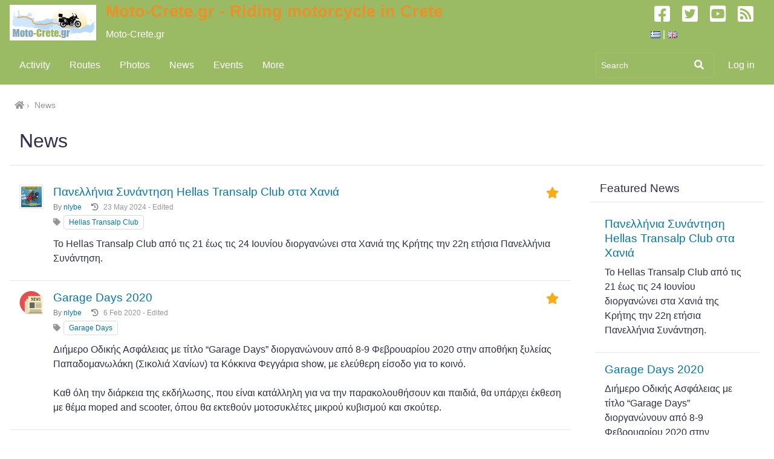

--- FILE ---
content_type: text/html; charset=utf-8
request_url: https://www.moto-crete.gr/news
body_size: 6267
content:
<!DOCTYPE html>
<html xmlns="http://www.w3.org/1999/xhtml" xml:lang="en" lang="en"><head>

<!-- Google tag (gtag.js) -->
<script async src="https://www.googletagmanager.com/gtag/js?id=G-Z5QYZB5QZP"></script>
<script>
  window.dataLayer = window.dataLayer || [];
  function gtag(){dataLayer.push(arguments);}
  gtag('js', new Date());

  gtag('config', 'G-Z5QYZB5QZP');
</script>

<title>News - Explore Crete by riding a motorcycle - Routes and destinations</title><meta name="description" content="Motorcycle community for riding around the island of Crete. Explore mountainous routes and scenic landscapes, experience camping in Cretan nature and enjoy food in traditional loal restaurants."><meta name="viewport" content="width=device-width, initial-scale=1.0, maximum-scale=1.0, user-scalable=0"><meta name="mobile-web-app-capable" content="yes"><meta name="apple-mobile-web-app-capable" content="yes"><link rel="alternative" type="application/rss+xml" title="RSS" href="https://www.moto-crete.gr/news?view=rss"><link rel="apple-touch-icon" href="https://www.moto-crete.gr/cache/1739052607/default/mc/graphics/apple-icon.png"><link id="favicon" rel="shortcut icon" href="https://www.moto-crete.gr/cache/1739052607/default/mc/graphics/favicon.ico"><link rel="icon" sizes="16x16" type="image/png" href="https://www.moto-crete.gr/cache/1739052607/default/mc/graphics/favicon-16.png"><link rel="icon" sizes="32x32" type="image/png" href="https://www.moto-crete.gr/cache/1739052607/default/mc/graphics/favicon-32.png"><link rel="icon" sizes="64x64" type="image/png" href="https://www.moto-crete.gr/cache/1739052607/default/mc/graphics/favicon-64.png"><link rel="icon" sizes="128x128" type="image/png" href="https://www.moto-crete.gr/cache/1739052607/default/mc/graphics/favicon-128.png"><link rel="manifest" href="https://www.moto-crete.gr/cache/1739052607/default/resources/manifest.json"><link rel="preload" as="script" href="https://www.moto-crete.gr/cache/1739052607/default/jquery.js"><link rel="preload" as="script" href="https://www.moto-crete.gr/cache/1739052607/default/require.js"><link rel="preload" as="script" href="https://www.moto-crete.gr/cache/1739052607/default/elgg.js"><link rel="stylesheet" href="https://www.moto-crete.gr/cache/1739052607/default/font-awesome/css/all.min.css"><link rel="stylesheet" href="https://www.moto-crete.gr/cache/1739052607/default/elgg.css"><link rel="stylesheet" href="https://www.moto-crete.gr/cache/1739052607/default/tag_tools/tagcolors.css"><script>
		require = function () {
		// handled in the view "elgg.js"
		_require_queue.push(arguments);
	};
	_require_queue = [];
</script>


<script async src="https://pagead2.googlesyndication.com/pagead/js/adsbygoogle.js?client=ca-pub-8089778095664613" crossorigin="anonymous"></script></head><body><div class="elgg-page elgg-page-default"><div class="elgg-page-section elgg-page-messages"><div class="elgg-inner"><ul class="elgg-system-messages"><li class="hidden"></li></ul></div></div><header class="elgg-page-section elgg-page-topbar"><div class="elgg-inner">
<div class="elgg-nav-logo">
	<div class="elgg-heading-site"><div class="mc_logo"><a href="https://www.moto-crete.gr/" title="Moto-Crete.gr " class="elgg-anchor"><span class="elgg-anchor-label"><img src="https://www.moto-crete.gr/cache/1739052607/default/mc_theme/graphics/logo.png" alt="Moto-Crete.gr "></span></a></div><div class="mc_site_title"><h1 class="mc_title">Moto-Crete.gr - Riding motorcycle in Crete</h1><h2 class="mc_subtitle"><a href="https://www.moto-crete.gr/" class="elgg-anchor"><span class="elgg-anchor-label">Moto-Crete.gr </span></a></h2></div><div class="mc_social"><a href="https://www.facebook.com/motocrete" title="Moto-Crete.gr on Facebook" class="elgg-anchor facebook" target="_blank" rel="nofollow"><span class="elgg-anchor-label"><span class="elgg-icon elgg-icon-facebook-square fab fa-facebook-square"></span></span></a><a href="https://twitter.com/MotoCreteGR" title="Moto-Crete.gr on Twitter" class="elgg-anchor twitter" target="_blank" rel="nofollow"><span class="elgg-anchor-label"><span class="elgg-icon elgg-icon-twitter-square fab fa-twitter-square"></span></span></a><a href="https://www.youtube.com/user/motocrete" title="Moto-Crete.gr on Youtube" class="elgg-anchor youtube" target="_blank" rel="nofollow"><span class="elgg-anchor-label"><span class="elgg-icon elgg-icon-youtube-square fab fa-youtube-square"></span></span></a><a href="https://www.moto-crete.gr/activity?view=rss" title="Moto-Crete.gr RSS" class="elgg-anchor rss" target="_blank"><span class="elgg-anchor-label"><span class="elgg-icon elgg-icon-rss-square fas fa-rss-square"></span></span></a></div></div></div>

<div id="login-dropdown"><a href="https://www.moto-crete.gr/login#login-dropdown-box" class="elgg-anchor elgg-popup" data-position="{&quot;my&quot;:&quot;right top&quot;,&quot;at&quot;:&quot;right bottom&quot;}"><span class="elgg-anchor-label">Log in</span></a><div id="login-dropdown-box" class="elgg-module elgg-module-dropdown"><div class="elgg-body"><form method="post" action="https://www.moto-crete.gr/action/login" class="elgg-form elgg-form-login elgg-js-ajax-form elgg-form-prevent-double-submit" enctype="multipart/form-data"><fieldset><input name="__elgg_token" value="I-AsrPeMWGWXoFUbkOstZQ" type="hidden"><input name="__elgg_ts" value="1768505213" type="hidden"><div class="elgg-field elgg-field-required"><label for="elgg-field-onujx4" class="elgg-field-label">Username or email<span title="Required" class="elgg-required-indicator">&ast;</span></label><div class="elgg-field-input"><input type="text" name="username" autofocus="autofocus" required="required" id="elgg-field-onujx4" class="elgg-input-text"></div></div><div class="elgg-field elgg-field-required"><label for="elgg-field-5csycr" class="elgg-field-label">Password<span title="Required" class="elgg-required-indicator">&ast;</span></label><div class="elgg-field-input"><input autocapitalize="off" autocomplete="current-password" spellcheck="false" type="password" name="password" required="required" id="elgg-field-5csycr" class="elgg-input-password"></div></div><input name="returntoreferer" value="true" type="hidden">	<div class="elgg-foot">
		<div class="elgg-level">
			<label class="float-alt">
				<input type="checkbox" name="persistent" value="true"/>
				Remember me			</label>

			<button type="submit" class="elgg-button elgg-button-submit"><span class="elgg-button-label">Log in</span></button>		</div>
		<nav class="elgg-menu-container elgg-menu-login-container" data-menu-name="login" aria-label="Login"><ul class="elgg-menu elgg-menu-login elgg-menu-login-default" data-menu-section="default"><li data-menu-item="register" class="elgg-menu-item-register"><a href="https://www.moto-crete.gr/register" class="elgg-anchor elgg-menu-content registration_link"><span class="elgg-anchor-label">Register</span></a></li>
<li data-menu-item="forgotpassword" class="elgg-menu-item-forgotpassword"><a href="https://www.moto-crete.gr/forgotpassword" class="elgg-anchor elgg-menu-content forgot_link"><span class="elgg-anchor-label">Lost password</span></a></li></ul></nav>	</div>
<div class="hybridauth-form-footer"><div class="hybridauth-form-footer-div"><div class="hybridauth-form-footer-div-line"></div></div><div class="hybridauth-form-footer-span" dir="auto"><span>or</span></div><div class="hybridauth-form-footer-div"><div class="hybridauth-form-footer-div-line"></div></div></div>
<script>
	require(['hybridauth/login']);
</script><div class="elgg-foot elgg-form-footer"><div class="hybridauth-form"><h4 class="hybridauth-form-header">Connect with</h4><div class="hybridauth-with-login"><div class="hybridauth-menu-social-branding"><a href="https://www.moto-crete.gr/hybridauth/authenticate/Google" title="Connect with Google" class="elgg-anchor"><span class="elgg-anchor-label"><img src="https://www.moto-crete.gr/cache/1739052607/default/i/btn_google.png" alt="Google"></span></a></div></div></div></div></fieldset></form></div></div></div>
<div class="elgg-nav-button">
	<span></span>
	<span></span>
	<span></span>
</div>

<div class="elgg-nav-collapse">
	<div class="elgg-nav-search"><form method="get" action="https://www.moto-crete.gr/search" class="elgg-form elgg-form-search elgg-search elgg-form-prevent-double-submit" role="search" aria-label="Search on the site"><fieldset><div class="elgg-field elgg-field-required"><div class="elgg-field-input"><input type="search" class="elgg-input-text elgg-input-search search-input" size="21" name="q" autocapitalize="off" autocomplete="off" spellcheck="false" required="required" value="" placeholder="Search" aria-label="Search" id="elgg-field-qny0r7"></div></div><div class="elgg-field"><div class="elgg-field-input"><button aria-label="Search" id="elgg-field-ot03h6" type="submit" class="elgg-button elgg-button-submit"><span class="elgg-icon elgg-icon-search elgg-button-icon fas fa-search"></span></button></div></div><input name="search_type" value="all" type="hidden"></fieldset></form></div><nav class="elgg-menu-container elgg-menu-site-container" data-menu-name="site" aria-label="Site"><ul class="elgg-menu elgg-menu-site elgg-menu-site-default" data-menu-section="default"><li data-menu-item="activity" class="elgg-menu-item-activity"><a href="https://www.moto-crete.gr/en/activity" class="elgg-anchor elgg-menu-content"><span class="elgg-icon elgg-icon-clock elgg-anchor-icon fas fa-clock"></span><span class="elgg-anchor-label">Activity</span></a></li>
<li data-menu-item="menu_name_1659792536" class="elgg-menu-item-menu-name-1659792536"><a href="https://www.moto-crete.gr/en/routes" class="elgg-anchor elgg-menu-content"><span class="elgg-icon elgg-icon-route elgg-anchor-icon fas fa-route"></span><span class="elgg-anchor-label">Routes</span></a></li>
<li data-menu-item="menu_name_1685254278" class="elgg-menu-item-menu-name-1685254278"><a href="https://www.moto-crete.gr/en/egallery" class="elgg-anchor elgg-menu-content"><span class="elgg-icon elgg-icon-image elgg-anchor-icon fas fa-image"></span><span class="elgg-anchor-label">Photos</span></a></li>
<li data-menu-item="menu_name_1659880396" class="elgg-menu-item-menu-name-1659880396"><a href="https://www.moto-crete.gr/en/news" class="elgg-anchor elgg-menu-content"><span class="elgg-icon elgg-icon-newspaper elgg-anchor-icon fas fa-newspaper"></span><span class="elgg-anchor-label">News</span></a></li>
<li data-menu-item="menu_name_1688717774" class="elgg-menu-item-menu-name-1688717774"><a href="https://www.moto-crete.gr/en/event" class="elgg-anchor elgg-menu-content"><span class="elgg-icon elgg-icon-calendar elgg-anchor-icon fas fa-calendar"></span><span class="elgg-anchor-label">Events</span></a></li>
<li data-menu-item="more" class="elgg-menu-item-more"><a href="#" class="elgg-anchor elgg-menu-content elgg-menu-closed elgg-menu-parent"><span class="elgg-icon elgg-icon-caret-down elgg-anchor-icon fas fa-caret-down"></span><span class="elgg-anchor-label">More</span></a><ul class="elgg-menu elgg-child-menu"><li data-menu-item="menu_name_1659793285" class="elgg-menu-item-menu-name-1659793285"><a href="https://www.moto-crete.gr/en/discussion" class="elgg-anchor elgg-menu-content"><span class="elgg-icon elgg-icon-rocketchat elgg-anchor-icon fab fa-rocketchat"></span><span class="elgg-anchor-label">Discussions</span></a></li>
<li data-menu-item="pages" class="elgg-menu-item-pages"><a href="https://www.moto-crete.gr/en/pages/all" class="elgg-anchor elgg-menu-content"><span class="elgg-icon elgg-icon-info elgg-anchor-icon fas fa-info-circle"></span><span class="elgg-anchor-label">Useful</span></a></li>
<li data-menu-item="groups" class="elgg-menu-item-groups"><a href="https://www.moto-crete.gr/en/groups/all" class="elgg-anchor elgg-menu-content"><span class="elgg-icon elgg-icon-users elgg-anchor-icon fas fa-users"></span><span class="elgg-anchor-label">Groups</span></a></li>
<li data-menu-item="bookmarks" class="elgg-menu-item-bookmarks"><a href="https://www.moto-crete.gr/en/bookmarks/all" class="elgg-anchor elgg-menu-content"><span class="elgg-icon elgg-icon-bookmark elgg-anchor-icon fas fa-bookmark"></span><span class="elgg-anchor-label">Bookmarks</span></a></li>
<li data-menu-item="file" class="elgg-menu-item-file"><a href="https://www.moto-crete.gr/en/file/all" class="elgg-anchor elgg-menu-content"><span class="elgg-icon elgg-icon-file elgg-anchor-icon fas fa-file"></span><span class="elgg-anchor-label">Files</span></a></li>
<li data-menu-item="thewire" class="elgg-menu-item-thewire"><a href="https://www.moto-crete.gr/en/thewire/all" class="elgg-anchor elgg-menu-content"><span class="elgg-icon elgg-icon-twitter elgg-anchor-icon fab fa-twitter"></span><span class="elgg-anchor-label">The Wire</span></a></li></ul></li></ul></nav></div>
</div></header><div class="elgg-page-section elgg-page-header"><div class="elgg-inner"><div class="lang_selector"><a href="https://www.moto-crete.gr/action/lang_selector/change?lang_id=el&amp;__elgg_ts=1768505213&amp;__elgg_token=I-AsrPeMWGWXoFUbkOstZQ" class="elgg-anchor language-selector-toggle" title="Greek" data-language="el"><span class="elgg-anchor-label"><img src="https://www.moto-crete.gr/cache/1739052607/default/lang_selector/flags/el.gif" alt="Greek" class="language-selector-flag-icon"></span></a> | <a href="https://www.moto-crete.gr/action/lang_selector/change?lang_id=en&amp;__elgg_ts=1768505213&amp;__elgg_token=I-AsrPeMWGWXoFUbkOstZQ" class="elgg-anchor language-selector-toggle elgg-state-selected" title="English" data-language="en"><span class="elgg-anchor-label"><img src="https://www.moto-crete.gr/cache/1739052607/default/lang_selector/flags/en.gif" alt="English" class="language-selector-flag-icon"></span></a></div></div></div><main class="elgg-page-section elgg-page-body"><div class="elgg-inner"><div class="elgg-layout elgg-layout-one-sidebar"><div class="elgg-layout-breadcrumbs"><nav class="elgg-menu-container elgg-menu-breadcrumbs-container" data-menu-name="breadcrumbs" aria-label="Breadcrumbs"><ul class="elgg-menu elgg-menu-breadcrumbs elgg-breadcrumbs elgg-menu-hz elgg-menu-breadcrumbs-default" data-menu-section="default"><li data-menu-item="home" class="elgg-menu-item-home"><a href="https://www.moto-crete.gr/" title="Moto-Crete.gr " class="elgg-anchor elgg-menu-content"><span class="elgg-icon elgg-icon-home elgg-anchor-icon fas fa-home"></span></a></li>
<li data-menu-item="collection" class="elgg-menu-item-collection"><a href="https://www.moto-crete.gr/news/all" class="elgg-anchor elgg-menu-content"><span class="elgg-anchor-label">News</span></a></li></ul></nav></div><div class="elgg-head elgg-layout-header"><h2 class="elgg-heading-main">News</h2></div><div class="elgg-layout-columns"><div class="elgg-main elgg-body elgg-layout-body"><div class="elgg-layout-content"><div class="elgg-list-container elgg-list-container-ajax-replace" id="list-container-FDZjX6DTXqowZwjSNGyTmXg7YQ75IijykWAV2ijsb9A"><ul class="elgg-list elgg-list-entity"><li class="elgg-item elgg-item-object elgg-item-object-news" id="elgg-object-46194"><div class="elgg-image-block"><div class="elgg-image"><a href="https://www.moto-crete.gr/news/view/46194/%CF%80%CE%B1%CE%BD%CE%B5%CE%BB%CE%BB%CE%AE%CE%BD%CE%B9%CE%B1-%CF%83%CF%85%CE%BD%CE%AC%CE%BD%CF%84%CE%B7%CF%83%CE%B7-hellas-transalp-club-%CF%83%CF%84%CE%B1-%CF%87%CE%B1%CE%BD%CE%B9%CE%AC" title="Πανελλήνια Συνάντηση Hellas Transalp Club στα Χανιά" class="elgg-anchor"><span class="elgg-anchor-label"><img src="https://www.moto-crete.gr/serve-file/e0/l1716475152/di/c0/dEsJpLaNXXriTKyPIUFHA-cogB2uDxWj4WYHJPnVK20/45000/46194/icons/icon/small.webp" alt="Πανελλήνια Συνάντηση Hellas Transalp Club στα Χανιά" class="elgg-photo" width="40" height="40"></span></a></div><div class="elgg-body"><div data-guid="46194" class="elgg-image-block"><div class="elgg-body"><div class="elgg-listing-summary-metadata"><nav class="elgg-menu-container elgg-menu-social-container" data-menu-name="social" aria-label="Social"><ul class="elgg-menu elgg-menu-social elgg-menu-hz elgg-menu-social-default" data-menu-section="default"><li data-menu-item="featured_news" class="elgg-menu-item-featured-news"><a href="#" class="elgg-anchor elgg-menu-content"><span class="elgg-icon elgg-icon-star elgg-anchor-icon fas fa-star"></span><span class="elgg-anchor-label">Featured</span></a></li>
<li data-menu-item="likes_count" class="elgg-menu-item-likes-count hidden"><a href="#" title="See who liked this" data-likes-guid="46194" data-colorbox-opts="{&quot;maxHeight&quot;:&quot;85%&quot;,&quot;href&quot;:&quot;https:\/\/www.moto-crete.gr\/ajax\/view\/likes\/popup?guid=46194&quot;}" class="elgg-anchor elgg-menu-content elgg-lightbox"><span class="elgg-badge">0 likes</span></a></li></ul></nav></div><div class="elgg-listing-summary-title"><h3><a href="https://www.moto-crete.gr/news/view/46194/%CF%80%CE%B1%CE%BD%CE%B5%CE%BB%CE%BB%CE%AE%CE%BD%CE%B9%CE%B1-%CF%83%CF%85%CE%BD%CE%AC%CE%BD%CF%84%CE%B7%CF%83%CE%B7-hellas-transalp-club-%CF%83%CF%84%CE%B1-%CF%87%CE%B1%CE%BD%CE%B9%CE%AC" class="elgg-anchor"><span class="elgg-anchor-label">Πανελλήνια Συνάντηση Hellas Transalp Club στα Χανιά</span></a></h3></div><div class="elgg-listing-summary-subtitle elgg-subtext"><div class="elgg-listing-imprint"><span class="elgg-listing-byline">By <a href="https://www.moto-crete.gr/profile/nlybe" class="elgg-anchor"><span class="elgg-anchor-label">nlybe</span></a></span><span class="elgg-listing-time"><span class="elgg-icon elgg-icon-history fas fa-history"></span><time title="Created at: 23 May 2024 @ 5:37PM 
Updated at: 23 May 2024 @ 5:45PM" datetime="2024-05-23T17:37:09+03:00">23 May 2024 - Edited</time></span></div></div><div class="elgg-tags"><span class="elgg-icon elgg-icon-tag fas fa-tag"></span><span class="elgg-tag"><a href="https://www.moto-crete.gr/tag/hellas%20transalp%20club" class="elgg-anchor tag-color-hellas-transalp-club" rel="tag"><span class="elgg-anchor-label">Hellas Transalp Club</span></a></span></div><div class="elgg-listing-summary-content elgg-content">To Hellas Transalp Club από τις 21 έως τις 24 Ιουνίου διοργανώνει στα Χανιά της Κρήτης την 22η ετήσια Πανελλήνια Συνάντηση.<br />
</div></div></div></div></div></li><li class="elgg-item elgg-item-object elgg-item-object-news" id="elgg-object-17384"><div class="elgg-image-block"><div class="elgg-image"><img src="https://www.moto-crete.gr/cache/1739052607/default/elgg-news/icons/icon_1.webp" alt="News"></div><div class="elgg-body"><div data-guid="17384" class="elgg-image-block"><div class="elgg-body"><div class="elgg-listing-summary-metadata"><nav class="elgg-menu-container elgg-menu-social-container" data-menu-name="social" aria-label="Social"><ul class="elgg-menu elgg-menu-social elgg-menu-hz elgg-menu-social-default" data-menu-section="default"><li data-menu-item="featured_news" class="elgg-menu-item-featured-news"><a href="#" class="elgg-anchor elgg-menu-content"><span class="elgg-icon elgg-icon-star elgg-anchor-icon fas fa-star"></span><span class="elgg-anchor-label">Featured</span></a></li>
<li data-menu-item="likes_count" class="elgg-menu-item-likes-count hidden"><a href="#" title="See who liked this" data-likes-guid="17384" data-colorbox-opts="{&quot;maxHeight&quot;:&quot;85%&quot;,&quot;href&quot;:&quot;https:\/\/www.moto-crete.gr\/ajax\/view\/likes\/popup?guid=17384&quot;}" class="elgg-anchor elgg-menu-content elgg-lightbox"><span class="elgg-badge">0 likes</span></a></li></ul></nav></div><div class="elgg-listing-summary-title"><h3><a href="https://www.moto-crete.gr/news/view/17384/garage-days-2020" class="elgg-anchor"><span class="elgg-anchor-label">Garage Days 2020</span></a></h3></div><div class="elgg-listing-summary-subtitle elgg-subtext"><div class="elgg-listing-imprint"><span class="elgg-listing-byline">By <a href="https://www.moto-crete.gr/profile/nlybe" class="elgg-anchor"><span class="elgg-anchor-label">nlybe</span></a></span><span class="elgg-listing-time"><span class="elgg-icon elgg-icon-history fas fa-history"></span><time title="Created at: 6 February 2020 @ 12:11AM 
Updated at: 14 February 2023 @ 1:04AM" datetime="2020-02-06T00:11:33+02:00">6 Feb 2020 - Edited</time></span></div></div><div class="elgg-tags"><span class="elgg-icon elgg-icon-tag fas fa-tag"></span><span class="elgg-tag"><a href="https://www.moto-crete.gr/tag/garage%20days" class="elgg-anchor tag-color-garage-days" rel="tag"><span class="elgg-anchor-label">Garage Days</span></a></span></div><div class="elgg-listing-summary-content elgg-content">Διήμερο Οδικής Ασφάλειας με τίτλο “Garage Days” διοργανώνουν από 8-9 Φεβρουαρίου 2020 στην αποθήκη ξυλείας Παπαδομανωλάκη (Σικολιά Χανίων) τα Κόκκινα Φεγγάρια show, με ελεύθερη είσοδο για το κοινό.<br />
<br />
Καθ όλη την διάρκεια της εκδήλωσης, που είναι κατάλληλη για να την παρακολουθήσουν και παιδιά, θα υπάρχει έκθεση με θέμα moped and scooter, όπου θα εκτεθούν μοτοσυκλέτες μικρού κυβισμού και σκούτερ.</div></div></div></div></div></li><li class="elgg-item elgg-item-object elgg-item-object-news" id="elgg-object-16583"><div class="elgg-image-block"><div class="elgg-image"><img src="https://www.moto-crete.gr/cache/1739052607/default/elgg-news/icons/icon_1.webp" alt="News"></div><div class="elgg-body"><div data-guid="16583" class="elgg-image-block"><div class="elgg-body"><div class="elgg-listing-summary-metadata"><nav class="elgg-menu-container elgg-menu-social-container" data-menu-name="social" aria-label="Social"><ul class="elgg-menu elgg-menu-social elgg-menu-hz elgg-menu-social-default" data-menu-section="default"><li data-menu-item="comment" class="elgg-menu-item-comment"><a href="https://www.moto-crete.gr/news/view/16583/9%CE%B7-%CF%80%CE%B1%CE%B3%CE%BA%CF%81%CE%AE%CF%84%CE%B9%CE%B1-%CF%83%CF%85%CE%BD%CE%AC%CE%BD%CF%84%CE%B7%CF%83%CE%B7-vespa-%CF%83%CF%84%CE%B7-%CF%83%CE%B7%CF%84%CE%B5%CE%AF%CE%B1#comments" title="Comment on this" class="elgg-anchor elgg-menu-content"><span class="elgg-icon elgg-icon-comment elgg-anchor-icon fas fa-comment"></span><span class="elgg-anchor-label">Comment on this</span></a></li>
<li data-menu-item="likes_count" class="elgg-menu-item-likes-count hidden"><a href="#" title="See who liked this" data-likes-guid="16583" data-colorbox-opts="{&quot;maxHeight&quot;:&quot;85%&quot;,&quot;href&quot;:&quot;https:\/\/www.moto-crete.gr\/ajax\/view\/likes\/popup?guid=16583&quot;}" class="elgg-anchor elgg-menu-content elgg-lightbox"><span class="elgg-badge">0 likes</span></a></li></ul></nav></div><div class="elgg-listing-summary-title"><h3><a href="https://www.moto-crete.gr/news/view/16583/9%CE%B7-%CF%80%CE%B1%CE%B3%CE%BA%CF%81%CE%AE%CF%84%CE%B9%CE%B1-%CF%83%CF%85%CE%BD%CE%AC%CE%BD%CF%84%CE%B7%CF%83%CE%B7-vespa-%CF%83%CF%84%CE%B7-%CF%83%CE%B7%CF%84%CE%B5%CE%AF%CE%B1" class="elgg-anchor"><span class="elgg-anchor-label">9η παγκρήτια συνάντηση Vespa στη Σητεία</span></a></h3></div><div class="elgg-listing-summary-subtitle elgg-subtext"><div class="elgg-listing-imprint"><span class="elgg-listing-byline">By <a href="https://www.moto-crete.gr/profile/nlybe" class="elgg-anchor"><span class="elgg-anchor-label">nlybe</span></a></span><span class="elgg-listing-time"><span class="elgg-icon elgg-icon-history fas fa-history"></span><time title="Created at: 23 May 2018 @ 6:11AM 
Updated at: 14 February 2023 @ 1:06AM" datetime="2018-05-23T06:11:15+03:00">23 May 2018 - Edited</time></span></div></div><div class="elgg-tags"><span class="elgg-icon elgg-icon-tag fas fa-tag"></span><span class="elgg-tag"><a href="https://www.moto-crete.gr/tag/%CE%B2%CE%AD%CF%83%CF%80%CE%B1" class="elgg-anchor tag-color-%CE%B2%CE%AD%CF%83%CF%80%CE%B1" rel="tag"><span class="elgg-anchor-label">βέσπα</span></a></span><span class="elgg-tag"><a href="https://www.moto-crete.gr/tag/%CF%80%CE%B1%CE%B3%CE%BA%CF%81%CE%AE%CF%84%CE%B9%CE%B1" class="elgg-anchor tag-color-%CF%80%CE%B1%CE%B3%CE%BA%CF%81%CE%AE%CF%84%CE%B9%CE%B1" rel="tag"><span class="elgg-anchor-label">παγκρήτια</span></a></span><span class="elgg-tag"><a href="https://www.moto-crete.gr/tag/%CF%83%CF%85%CE%BD%CE%AC%CE%BD%CF%84%CE%B7%CF%83%CE%B7" class="elgg-anchor tag-color-%CF%83%CF%85%CE%BD%CE%AC%CE%BD%CF%84%CE%B7%CF%83%CE%B7" rel="tag"><span class="elgg-anchor-label">συνάντηση</span></a></span></div><div class="elgg-listing-summary-content elgg-content">Η 9η Παγκρήτια Συνάντηση Vespa, λαμβάνει χώρα φέτος στην όμορφη Σητεία 26, 27 &amp; 28 Μαΐου 2018.<br />
<br />
Ένας θεσμός με την συνδιοργάνωση όλων των Vespa Club της Κρήτης ( Ηρακλείου, Χανίων, Ρεθύμνου &amp; Σητείας).<br />
1η Μέρα – Σάββατο 26 Μαΐου 2018</div></div></div></div></div></li></ul></div></div></div><div class="elgg-sidebar elgg-layout-sidebar"><div class="elgg-module elgg-module-aside"><div class="elgg-head"><h3>Featured News</h3></div><div class="elgg-body"><div class="elgg-list-container"><ul class="elgg-list elgg-list-entity"><li class="elgg-item elgg-item-object elgg-item-object-news" id="elgg-object-46194"><div class="elgg-image-block"><div class="elgg-body"><div data-guid="46194" class="elgg-image-block"><div class="elgg-body"><div class="elgg-listing-summary-title"><h3><a href="https://www.moto-crete.gr/news/view/46194/%CF%80%CE%B1%CE%BD%CE%B5%CE%BB%CE%BB%CE%AE%CE%BD%CE%B9%CE%B1-%CF%83%CF%85%CE%BD%CE%AC%CE%BD%CF%84%CE%B7%CF%83%CE%B7-hellas-transalp-club-%CF%83%CF%84%CE%B1-%CF%87%CE%B1%CE%BD%CE%B9%CE%AC" class="elgg-anchor"><span class="elgg-anchor-label">Πανελλήνια Συνάντηση Hellas Transalp Club στα Χανιά</span></a></h3></div><div class="elgg-listing-summary-content elgg-content">To Hellas Transalp Club από τις 21 έως τις 24 Ιουνίου διοργανώνει στα Χανιά της Κρήτης την 22η ετήσια Πανελλήνια Συνάντηση.<br />
</div></div></div></div></div></li><li class="elgg-item elgg-item-object elgg-item-object-news" id="elgg-object-17384"><div class="elgg-image-block"><div class="elgg-body"><div data-guid="17384" class="elgg-image-block"><div class="elgg-body"><div class="elgg-listing-summary-title"><h3><a href="https://www.moto-crete.gr/news/view/17384/garage-days-2020" class="elgg-anchor"><span class="elgg-anchor-label">Garage Days 2020</span></a></h3></div><div class="elgg-listing-summary-content elgg-content">Διήμερο Οδικής Ασφάλειας με τίτλο “Garage Days” διοργανώνουν από 8-9 Φεβρουαρίου 2020 στην αποθήκη ξυλείας Παπαδομανωλάκη (Σικολιά Χανίων) τα Κόκκινα Φεγγάρια show, με ελεύθερη είσοδο για το κοινό.<br />
<br />
Καθ όλη την διάρκεια της εκδήλωσης, που είναι κατάλληλη για να την παρακολουθήσουν και παιδιά, θα υπάρχει έκθεση με θέμα moped and scooter, όπου θα εκτεθούν μοτοσυκλέτες μικρού κυβισμού και σκούτερ.</div></div></div></div></div></li></ul></div></div></div></div></div></div></div></main><footer class="elgg-page-section elgg-page-footer"><div class="elgg-inner"><nav class="elgg-menu-container elgg-menu-footer-container" data-menu-name="footer" aria-label="Footer"><ul class="elgg-menu elgg-menu-footer elgg-menu-footer-meta" data-menu-section="meta"><li data-menu-item="about" class="elgg-menu-item-about"><a href="https://www.moto-crete.gr/en/about" class="elgg-anchor elgg-menu-content"><span class="elgg-anchor-label">About</span></a></li>
<li data-menu-item="terms" class="elgg-menu-item-terms"><a href="https://www.moto-crete.gr/en/terms" class="elgg-anchor elgg-menu-content"><span class="elgg-anchor-label">Terms of Use</span></a></li>
<li data-menu-item="privacy" class="elgg-menu-item-privacy"><a href="https://www.moto-crete.gr/en/privacy" class="elgg-anchor elgg-menu-content"><span class="elgg-anchor-label">Privacy Policy</span></a></li>
<li data-menu-item="contact" class="elgg-menu-item-contact"><a href="https://www.moto-crete.gr/en/contact" class="elgg-anchor elgg-menu-content"><span class="elgg-anchor-label">Contact</span></a></li></ul></nav></div></footer></div><script>/**
 * Inline (non-jQuery) script to prevent clicks on links that require some later loaded js to function
 *
 * @since 3.3
 */

var lightbox_links = document.getElementsByClassName('elgg-lightbox');

for (var i = 0; i < lightbox_links.length; i++) {
	lightbox_links[i].onclick = function () {
		return false;
	};
}

var toggle_links = document.querySelectorAll('a[class*="elgg-toggle"]');

for (var i = 0; i < toggle_links.length; i++) {
	toggle_links[i].onclick = function () {
		return false;
	};
}

var elgg = {"config":{"lastcache":1739052607,"viewtype":"default","simplecache_enabled":1,"current_language":"en"},"security":{"token":{"__elgg_ts":1768505213,"__elgg_token":"I-AsrPeMWGWXoFUbkOstZQ"}},"session":{"user":null,"token":"KqvD4rZye4u0MmXyTDEaBD"},"_data":{"context":{"user":0,"page_owner":0,"context_stack":["news"],"input":{"_route":"default:object:news"},"viewtype":"default","ts":1768505213,"mac":"ZpCxDUFkohC8mq889WsMLezhG9-T4b8Vp4tIKjgXyLk"}}};
</script><script src="https://www.moto-crete.gr/cache/1739052607/default/jquery.js"></script><script src="https://www.moto-crete.gr/cache/1739052607/default/require.js"></script><script src="https://www.moto-crete.gr/cache/1739052607/default/elgg.js"></script><script>require([
    "elgg/likes",
    "page/components/list/ajax-replace",
    "page/elements/topbar",
    "input/form",
    "elgg/popup",
    "lang_selector/default"
]);</script><a id="elgg-scroll-to-top" title="Scroll to top" href="#top" class="elgg-anchor"><span class="elgg-anchor-label"><span class="elgg-icon elgg-icon-chevron-up fas fa-chevron-up"></span></span></a><div class="mc_copy">Copyright &copy; 2012 - 2026 Moto-Crete.gr - Riding motorcycle in Crete</div><script defer src="https://static.cloudflareinsights.com/beacon.min.js/vcd15cbe7772f49c399c6a5babf22c1241717689176015" integrity="sha512-ZpsOmlRQV6y907TI0dKBHq9Md29nnaEIPlkf84rnaERnq6zvWvPUqr2ft8M1aS28oN72PdrCzSjY4U6VaAw1EQ==" data-cf-beacon='{"version":"2024.11.0","token":"0d8997de0f67461e8e06b2938c3971f2","r":1,"server_timing":{"name":{"cfCacheStatus":true,"cfEdge":true,"cfExtPri":true,"cfL4":true,"cfOrigin":true,"cfSpeedBrain":true},"location_startswith":null}}' crossorigin="anonymous"></script>
</body></html>

--- FILE ---
content_type: text/html; charset=utf-8
request_url: https://www.google.com/recaptcha/api2/aframe
body_size: 266
content:
<!DOCTYPE HTML><html><head><meta http-equiv="content-type" content="text/html; charset=UTF-8"></head><body><script nonce="4-S7q8A-tfGpV2drzdjtiQ">/** Anti-fraud and anti-abuse applications only. See google.com/recaptcha */ try{var clients={'sodar':'https://pagead2.googlesyndication.com/pagead/sodar?'};window.addEventListener("message",function(a){try{if(a.source===window.parent){var b=JSON.parse(a.data);var c=clients[b['id']];if(c){var d=document.createElement('img');d.src=c+b['params']+'&rc='+(localStorage.getItem("rc::a")?sessionStorage.getItem("rc::b"):"");window.document.body.appendChild(d);sessionStorage.setItem("rc::e",parseInt(sessionStorage.getItem("rc::e")||0)+1);localStorage.setItem("rc::h",'1768505221071');}}}catch(b){}});window.parent.postMessage("_grecaptcha_ready", "*");}catch(b){}</script></body></html>

--- FILE ---
content_type: text/css
request_url: https://www.moto-crete.gr/cache/1739052607/default/elgg.css
body_size: 20334
content:
/*! normalize.css v8.0.1 | MIT License | github.com/necolas/normalize.css */
 html{line-height:1.15;-webkit-text-size-adjust:100%}body{margin:0}main{display:block}h1{font-size:2em;margin:.67em 0}hr{-webkit-box-sizing:content-box;-moz-box-sizing:content-box;box-sizing:content-box;height:0;overflow:visible}pre{font-family:monospace,monospace;font-size:1em}a{background-color:#fff0}abbr[title]{border-bottom:none;text-decoration:underline;text-decoration:underline dotted}b,strong{font-weight:bolder}code,kbd,samp{font-family:monospace,monospace;font-size:1em}small{font-size:80%}sub,sup{font-size:75%;line-height:0;position:relative;vertical-align:baseline}sub{bottom:-.25em}sup{top:-.5em}img{border-style:none}button,input,optgroup,select,textarea{font-family:inherit;font-size:100%;line-height:1.15;margin:0}button,input{overflow:visible}button,select{text-transform:none}button,[type="button"],[type="reset"],[type="submit"]{-webkit-appearance:button}button::-moz-focus-inner,[type="button"]::-moz-focus-inner,[type="reset"]::-moz-focus-inner,[type="submit"]::-moz-focus-inner{border-style:none;padding:0}button:-moz-focusring,[type="button"]:-moz-focusring,[type="reset"]:-moz-focusring,[type="submit"]:-moz-focusring{outline:1px dotted ButtonText}fieldset{padding:.35em .75em .625em}legend{-webkit-box-sizing:border-box;-moz-box-sizing:border-box;box-sizing:border-box;color:inherit;display:table;max-width:100%;padding:0;white-space:normal}progress{vertical-align:baseline}textarea{overflow:auto}[type="checkbox"],[type="radio"]{-webkit-box-sizing:border-box;-moz-box-sizing:border-box;box-sizing:border-box;padding:0}[type="number"]::-webkit-inner-spin-button,[type="number"]::-webkit-outer-spin-button{height:auto}[type="search"]{-webkit-appearance:textfield;outline-offset:-2px}[type="search"]::-webkit-search-decoration{-webkit-appearance:none}::-webkit-file-upload-button{-webkit-appearance:button;font:inherit}details{display:block}summary{display:list-item}template{display:none}[hidden]{display:none}html,body,p,ol,ul,li,dl,dt,dd,blockquote,figure,fieldset,legend,textarea,pre,iframe,hr,h1,h2,h3,h4,h5,h6{margin:0;padding:0}h1,h2,h3,h4,h5,h6{font-size:100%;font-weight:400}html{-webkit-box-sizing:border-box;-moz-box-sizing:border-box;box-sizing:border-box}*{-webkit-box-sizing:inherit;-moz-box-sizing:inherit;box-sizing:inherit}*:before,*:after{-webkit-box-sizing:inherit;-moz-box-sizing:inherit;box-sizing:inherit}img,embed,object,audio,video{max-width:100%}iframe{border:0}table{border-collapse:collapse;border-spacing:0}td,th{padding:0;text-align:left}html{background-color:#fff;font-size:16px;-moz-osx-font-smoothing:grayscale;-webkit-font-smoothing:antialiased;min-width:300px;overflow-x:hidden;overflow-y:scroll;text-rendering:optimizeLegibility;-webkit-text-size-adjust:100%;-moz-text-size-adjust:100%;-ms-text-size-adjust:100%;text-size-adjust:100%}@media screen and (prefers-reduced-motion:no-preference){html{scroll-behavior:smooth}}article,aside,figure,footer,header,hgroup,section{display:block}body,button,input,select,textarea{font-family:BlinkMacSystemFont,-apple-system,"Segoe UI","Roboto","Oxygen","Ubuntu","Cantarell","Fira Sans","Droid Sans","Helvetica Neue","Helvetica","Arial",sans-serif}code,pre{-moz-osx-font-smoothing:auto;-webkit-font-smoothing:auto;font-family:monospace}body{position:relative;color:#2d3047;background:#FFF;font-size:1rem;font-weight:400;line-height:1.5}a{cursor:pointer;text-decoration:none}a strong{color:currentColor}code{background-color:#fafafa;color:#ff3860;font-size:.875em;font-weight:400;padding:.25em .5em .25em}hr{background-color:#dcdcdc;border:none;display:block;height:1px;margin:1.5rem 0}img{height:auto;max-width:100%}input[type="checkbox"],input[type="radio"]{vertical-align:baseline}small{font-size:.875em}span{font-style:inherit;font-weight:inherit}pre{-webkit-overflow-scrolling:touch;background-color:#fafafa;color:#2d3047;font-size:.875em;overflow-x:auto;padding:1.25rem 1.5rem;white-space:pre;word-wrap:normal}pre code{background-color:#fff0;color:currentColor;font-size:1em;padding:0}table td,table th{text-align:left;vertical-align:top}table th{color:#363636}ol,ul{list-style:none}em,i{font-style:italic}ins{text-decoration:none}strike,del{text-decoration:line-through}strong,b{font-weight:600}table{border-collapse:collapse;border-spacing:0}caption,th,td{text-align:left;font-weight:400;vertical-align:top}blockquote:before,blockquote:after,q:before,q:after{content:""}blockquote,q{quotes:"" ""}a{text-decoration:none}button::-moz-focus-inner,input::-moz-focus-inner{border:0;padding:0}[hidden]{display:none!important}fieldset{border:none;min-width:0}.elgg-col{float:left}.elgg-col-alt{float:right}.elgg-col-1of1{float:none;width:100%}.elgg-col-1of2{width:50%}.elgg-col-1of3{width:33.33%}.elgg-col-2of3{width:66.66%}.elgg-col-1of4{width:25%}.elgg-col-3of4{width:75%}.elgg-col-1of5{width:20%}.elgg-col-2of5{width:40%}.elgg-col-3of5{width:60%}.elgg-col-4of5{width:80%}.elgg-col-1of6{width:16.66%}.elgg-col-5of6{width:83.33%}.elgg-grid{display:-webkit-flex;display:flex;-webkit-flex-wrap:wrap;flex-wrap:wrap;margin:0 -.5rem}@media screen and (max-width:50rem){.elgg-grid>*{width:100%}}.elgg-columns{display:-webkit-flex;display:flex;-webkit-flex-wrap:wrap;flex-wrap:wrap;margin:0 -.5rem}.elgg-row{display:-webkit-flex;display:flex;-webkit-flex-wrap:nowrap;flex-wrap:nowrap;margin:0 -.5rem}.elgg-columns .elgg-col,.elgg-columns .elgg-col-alt,.elgg-row .elgg-col,.elgg-row .elgg-col-alt,.elgg-grid .elgg-col,.elgg-grid .elgg-col-alt{float:none;display:block;-webkit-flex-basis:0%;flex-basis:0%;-webkit-flex-grow:1;flex-grow:1;-webkit-flex-shrink:1;flex-shrink:1;padding:0 .5rem}.elgg-columns>*:not(.elgg-col),.elgg-columns .elgg-col-1of1,.elgg-columns .elgg-col-1of2,.elgg-columns .elgg-col-1of3,.elgg-columns .elgg-col-2of3,.elgg-columns .elgg-col-1of4,.elgg-columns .elgg-col-3of4,.elgg-columns .elgg-col-1of5,.elgg-columns .elgg-col-2of5,.elgg-columns .elgg-col-3of5,.elgg-columns .elgg-col-4of5,.elgg-columns .elgg-col-1of6,.elgg-columns .elgg-col-5of6,.elgg-row>*:not(.elgg-col),.elgg-row .elgg-col-1of1,.elgg-row .elgg-col-1of2,.elgg-row .elgg-col-1of3,.elgg-row .elgg-col-2of3,.elgg-row .elgg-col-1of4,.elgg-row .elgg-col-3of4,.elgg-row .elgg-col-1of5,.elgg-row .elgg-col-2of5,.elgg-row .elgg-col-3of5,.elgg-row .elgg-col-4of5,.elgg-row .elgg-col-1of6,.elgg-row .elgg-col-5of6,.elgg-grid>*:not(.elgg-col),.elgg-grid .elgg-col-1of1,.elgg-grid .elgg-col-1of2,.elgg-grid .elgg-col-1of3,.elgg-grid .elgg-col-2of3,.elgg-grid .elgg-col-1of4,.elgg-grid .elgg-col-3of4,.elgg-grid .elgg-col-1of5,.elgg-grid .elgg-col-2of5,.elgg-grid .elgg-col-3of5,.elgg-grid .elgg-col-4of5,.elgg-grid .elgg-col-1of6,.elgg-grid .elgg-col-5of6{-webkit-flex:none;flex:none}body{font-family:BlinkMacSystemFont,-apple-system,"Segoe UI","Roboto","Oxygen","Ubuntu","Cantarell","Fira Sans","Droid Sans","Helvetica Neue","Helvetica","Arial",sans-serif;word-break:break-all;word-break:break-word}a{color:#0078ac}a:hover,a.selected{color:#2d3047;text-decoration:underline}pre,code{font-family:Monaco,"Courier New",Courier,monospace;font-size:.75rem;background:#EBF5FF;color:#000;overflow:auto;white-space:pre-wrap;word-wrap:break-word}pre{padding:.25rem 1rem;margin:0 0 1rem;line-height:1.3rem}code{padding:.25rem}.elgg-monospace{font-family:Monaco,"Courier New",Courier,monospace}blockquote{padding:.5rem 1rem;margin:0 0 1rem;background-color:#e7f1f9;border:1px solid #b1d1e9;color:#3b8bc9}h1,h2,h3,h4,h5,h6{font-weight:500}h1{font-size:1.8rem}h2{font-size:1.5rem}h3{font-size:1.2rem}h4{font-size:1rem}h5{font-size:.9rem}h6{font-size:.8rem}.elgg-subtext{color:#7d7d7d;font-size:.75rem}time,.elgg-river-timestamp,.elgg-text-help,.elgg-quiet,.elgg-tags{display:inline-block;color:#969696;font-size:.75rem;line-height:normal}.elgg-text-help,.elgg-tags{margin-top:.25rem}.elgg-loud{font-weight:600}.elgg-more,.elgg-widget-more{padding:.5rem;font-size:.85rem;font-weight:600}.elgg-state.elgg-state-success{color:#397f2e}.elgg-state.elgg-state-error,.elgg-state.elgg-state-danger{color:#b94a48}.elgg-state.elgg-state-notice{color:#3b8bc9}.elgg-state.elgg-state-warning{color:#6b420f}p+*,blockquote+*,.elgg-output+*{margin-top:1rem}*+p,*+blockquote,*+.elgg-output{margin-top:1rem}p img,p iframe{margin:.5rem auto}.elgg-output dt{font-weight:700}.elgg-output dd{margin:0 0 1rem 1rem}.elgg-output ul,.elgg-output ol{margin:0 1.5rem 1.5rem .5rem;padding-left:1rem}.elgg-output ul{list-style-type:disc}.elgg-output ol{list-style-type:decimal}.elgg-output table{border:1px solid #e6e6ea}.elgg-output table td{padding:.25rem .5rem}.elgg-output img{max-width:100%;height:auto}fieldset>div:not(:last-child),.elgg-field:not(:last-child){margin-bottom:1rem}.elgg-form-alt>fieldset>.elgg-foot{border-top:1px solid #e6e6ea;padding:10px 0}label,.elgg-field-label{font-weight:600;font-size:.9rem;line-height:1.8rem}.elgg-field-label{display:block}.elgg-field-disabled .elgg-field-label{opacity:.6}.elgg-required-indicator{font-size:110%;font-weight:700;color:#b94a48;display:inline;padding:0 5px}input,textarea{border:1px solid #dcdcdc;color:#2d3047;font-size:1rem;padding:.25rem .5rem;line-height:normal;width:100%;border-radius:3px}input:disabled,textarea:disabled,select:disabled,option:disabled{cursor:not-allowed}textarea{padding:.5rem}input[type=email],input[type=password],input[type=text],input[type=number],input[type=url],input[type=color],input[type=datetime-local],input[type=month],input[type=search],input[type=tel],input[type=week]{height:2.5rem}input[type=email]:focus,input[type=password]:focus,input[type=text]:focus,input[type=number]:focus,input[type=url]:focus,input[type=color]:focus,input[type=datetime-local]:focus,input[type=month]:focus,input[type=search]:focus,input[type=tel]:focus,input[type=week]:focus,textarea:focus{border:solid 1px #cfcfd2;background-color:#fafafa;outline:0 none}input[type="checkbox"],input[type="radio"]{margin:0 .25rem 0 0;padding:0;border:none;width:auto;vertical-align:middle}input[type="number"]{-moz-appearance:textfield}.elgg-input-checkbox+label,.elgg-input-checkbox+.elgg-field-label{display:inline-block}.elgg-input-checkboxes.elgg-horizontal li,.elgg-input-radios.elgg-horizontal li{display:inline-block;padding-right:1rem}.elgg-color-box{width:1rem;height:1rem;display:inline-block;background-color:#ccc;left:5px;top:5px;border:1px solid #000;border-radius:3px}.elgg-input-color{width:4.5rem}.elgg-input-checkbox-switch{position:relative;padding-left:4em}.elgg-input-checkbox-switch:before,.elgg-input-checkbox-switch:after{position:absolute;display:inline-block;top:0;bottom:0;left:0;content:' ';width:3.4em;background-color:#e6e6ea;border-radius:3px;-webkit-box-shadow:inset 0 .1em 0 rgb(0 0 0 / .2);box-shadow:inset 0 .1em 0 rgb(0 0 0 / .2);-webkit-transition:all 100ms ease-in;transition:all 100ms ease-in}.elgg-input-checkbox-switch:after{width:1.4em;top:.1em;bottom:.1em;margin-left:.1em;background-color:#fff;border-radius:3px;-webkit-box-shadow:inset 0 -.15em 0 rgb(0 0 0 / .2);box-shadow:inset 0 -.15em 0 rgb(0 0 0 / .2)}input:checked~.elgg-input-checkbox-switch:before{background-color:#0078ac}input:checked~.elgg-input-checkbox-switch:after{margin-left:1.8em}input:disabled~.elgg-input-checkbox-switch{cursor:not-allowed}.elgg-input-single-checkbox label+.elgg-field-label{display:inline-block}select{max-width:100%;border:1px solid #dcdcdc;color:#2d3047;padding:.25rem .5rem;line-height:1.75rem;vertical-align:middle;border-radius:3px}select:not([multiple]){height:2.5rem}.elgg-form-account{margin-bottom:1rem}.elgg-input-radios label{font-weight:400;font-size:100%}.elgg-input-checkboxes label{font-weight:400;font-size:100%;line-height:inherit}.elgg-input-checkboxes.elgg-horizontal label>.elgg-input-checkbox{vertical-align:baseline}.elgg-form-login,.elgg-form-account{max-width:40rem;margin:0 auto}.elgg-fieldset-has-legend{border:1px solid #e6e6ea;padding:1rem;margin-bottom:1rem}@media screen and (min-width:30rem){.elgg-fieldset-horizontal{display:-webkit-flex;display:flex}.elgg-fieldset-horizontal .elgg-field{margin:0 1rem 0 0;vertical-align:top;display:-webkit-flex;display:flex;-webkit-flex-direction:column;flex-direction:column}.elgg-fieldset-horizontal .elgg-field.elgg-field-stretch{-webkit-flex-basis:1%;flex-basis:1%;-webkit-flex-grow:1;flex-grow:1}.elgg-fieldset-horizontal .elgg-field.elgg-field-stretch>.elgg-field-input{width:100%}.elgg-fieldset-horizontal .elgg-field.elgg-field-horizontal{-webkit-flex-direction:row;flex-direction:row;-webkit-align-items:baseline;align-items:baseline}.elgg-fieldset-horizontal .elgg-field.elgg-field-horizontal>*:not(:first-child){padding-left:1rem}.elgg-fieldset-horizontal .elgg-field>.elgg-field-label{-webkit-align-items:center;align-items:center;display:-webkit-flex;display:flex;-webkit-flex-shrink:0;flex-shrink:0}.elgg-fieldset-horizontal .elgg-field:last-child{margin-right:0}.elgg-fieldset-horizontal.elgg-fieldset-wrap{-webkit-flex-wrap:wrap;flex-wrap:wrap}.elgg-fieldset-horizontal.elgg-fieldset-wrap .elgg-field{margin-bottom:.5rem}.elgg-fieldset-horizontal.elgg-justify-right{-webkit-justify-content:flex-end;justify-content:flex-end}.elgg-fieldset-horizontal.elgg-justify-right .elgg-field{margin:0 0 0 1rem}.elgg-fieldset-horizontal.elgg-justify-center{-webkit-justify-content:center;justify-content:center}.elgg-fieldset-horizontal.elgg-justify-center .elgg-field{margin:0 5px}}.ui-autocomplete{position:absolute;cursor:default;background-color:#fff;border:1px solid #e6e6ea;overflow:hidden;border-radius:3px}.ui-autocomplete .ui-menu-item{padding:0 4px;border-radius:3px}.ui-autocomplete .ui-menu-item:hover{background-color:#fafafa}.ui-autocomplete a:hover{text-decoration:none;color:#0078ac}.ui-autocomplete a.ui-state-hover{background-color:#fafafa;display:block}.elgg-autocomplete-item .elgg-body{max-width:600px}.elgg-autocomplete-item-remove{cursor:pointer}.ui-helper-hidden-accessible{border:0;clip:rect(0 0 0 0);height:1px;margin:-1px;overflow:hidden;padding:0;position:absolute;width:1px}.ui-datepicker{display:none;margin:0;padding:0;border-radius:2px;overflow:hidden;min-width:300px;-webkit-box-shadow:0 2px 4px rgb(0 0 0 / .4);box-shadow:0 2px 4px rgb(0 0 0 / .4);border-top:1px solid #e6e6ea;background:#fff}.ui-datepicker-inline{-moz-box-shadow:none;-webkit-box-shadow:none;box-shadow:none}.ui-datepicker-header{position:relative;background:#fff0;padding:.25em;border:0}.ui-datepicker-header a{padding:0 .5em}.ui-datepicker-prev,.ui-datepicker-next{position:absolute;top:.5em;cursor:pointer}.ui-datepicker-prev.ui-state-hover,.ui-datepicker-next.ui-state-hover{border:none;background:#fff0;font-weight:700}.ui-datepicker-prev.ui-state-disabled,.ui-datepicker-next.ui-state-disabled{display:none}.ui-datepicker-prev{left:.5rem}.ui-datepicker-next{right:.5rem}.ui-datepicker-title{line-height:2rem;margin:0 2rem;text-align:center;font-weight:400}.ui-datepicker-title select{max-width:6.25rem;display:inline-block;margin:2px;border:1px solid #dcdcdc;padding:4px;border-radius:3px}.ui-datepicker-calendar{width:90%;margin:4% auto;font-size:.85rem}.ui-datepicker-calendar .ui-state-default{border:1px solid #dcdcdc;color:#2d3047;background:#fff;border-radius:2px}.ui-datepicker-calendar .ui-state-hover,.ui-datepicker-calendar .ui-state-active,.ui-datepicker-calendar .ui-state-active.ui-state-hover{border:1px solid #0078ac;-webkit-box-shadow:0 0 0 0 #cfcfd2 inset;box-shadow:0 0 0 0 #cfcfd2 inset;font-weight:400;color:#0078ac;background:#fafafa}.ui-datepicker-calendar .ui-state-disabled .ui-state-default{border:none;color:#7d7d7d;cursor:not-allowed;background:none}.ui-datepicker th{color:#2d3047;border:none;font-weight:700;padding:.5rem .25rem;text-align:center}.ui-datepicker td{padding:1px;min-width:2.5rem}.ui-datepicker td span,.ui-datepicker td a{display:block;padding:.25rem;text-align:center;text-decoration:none}.elgg-entity-picker-list>li{padding:0 1rem;border-bottom:1px solid #e6e6ea}.elgg-entity-picker-list>li:first-child{border-top:1px solid #e6e6ea;margin-top:.5rem}.elgg-entity-picker.elgg-state-disabled>input,.elgg-entity-picker.elgg-state-disabled>label{display:none}:root{--tagify-dd-color-primary:#0078ac;--tagify-dd-bg-color:white}.tagify{--tags-border-color:#dcdcdc;--tags-hover-border-color:#cfcfd2;--tags-focus-border-color:#cfcfd2;--tag-bg:#e6e6ea;--tag-hover:#cfcfd2;--tag-text-color:black;--tag-text-color--edit:black;--tag-pad:.3em .5em;--tag-inset-shadow-size:1.1em;--tag-invalid-color:#d39494;--tag-invalid-bg:rgba(211,148,148,.5);--tag-remove-bg:rgba(211,148,148,.3);--tag-remove-btn-color:black;--tag-remove-btn-bg:none;--tag-remove-btn-bg--hover:#c77777;--input-color:inherit;--tag--min-width:1ch;--tag--max-width:auto;--tag-hide-transition:.3s;--placeholder-color:rgba(0,0,0,.4);--placeholder-color-focus:rgba(0,0,0,.25);--loader-size:.8em;display:-webkit-flex;display:flex;-webkit-align-items:flex-start;align-items:flex-start;-webkit-flex-wrap:wrap;flex-wrap:wrap;border:1px solid #ddd;border:1px solid var(--tags-border-color);padding:0;line-height:normal;cursor:text;outline:0;position:relative;-webkit-box-sizing:border-box;-moz-box-sizing:border-box;box-sizing:border-box;-webkit-transition:.1s;transition:.1s}@-webkit-keyframes tags--bump{30%{-webkit-transform:scale(1.2);transform:scale(1.2)}}@keyframes tags--bump{30%{-webkit-transform:scale(1.2);-ms-transform:scale(1.2);transform:scale(1.2)}}@-webkit-keyframes rotateLoader{to{-webkit-transform:rotate(1turn);transform:rotate(1turn)}}@keyframes rotateLoader{to{-webkit-transform:rotate(1turn);-ms-transform:rotate(1turn);transform:rotate(1turn)}}.tagify:hover{border-color:#ccc;border-color:var(--tags-hover-border-color)}.tagify.tagify--focus{-webkit-transition:0s;transition:0s;border-color:#3595f6;border-color:var(--tags-focus-border-color)}.tagify[readonly]:not(.tagify--mix){cursor:default}.tagify[readonly]:not(.tagify--mix)>.tagify__input{visibility:hidden;width:0;margin:5px 0}.tagify[readonly]:not(.tagify--mix) .tagify__tag>div{padding:.3em .5em;padding:var(--tag-pad)}.tagify[readonly]:not(.tagify--mix) .tagify__tag>div:before{background:-webkit-linear-gradient(45deg,var(--tag-bg) 25%,transparent 25%,transparent 50%,var(--tag-bg) 50%,var(--tag-bg) 75%,transparent 75%,transparent) 0/5px 5px;background:linear-gradient(45deg,var(--tag-bg) 25%,transparent 25%,transparent 50%,var(--tag-bg) 50%,var(--tag-bg) 75%,transparent 75%,transparent) 0/5px 5px;-webkit-box-shadow:none;box-shadow:none;-webkit-filter:brightness(.95);filter:brightness(.95)}.tagify[readonly] .tagify__tag__removeBtn{display:none}.tagify--loading .tagify__input:before{content:none}.tagify--loading .tagify__input:after{content:"";vertical-align:middle;opacity:1;width:.7em;height:.7em;width:var(--loader-size);height:var(--loader-size);border:3px solid;border-color:#eee #bbb #888 #fff0;border-radius:50%;-webkit-animation:rotateLoader .4s infinite linear;animation:rotateLoader .4s infinite linear;margin:-2px 0 -2px .5em}.tagify--loading .tagify__input:empty:after{margin-left:0}.tagify+input,.tagify+textarea{position:absolute!important;left:-9999em!important;-webkit-transform:scale(0)!important;-ms-transform:scale(0)!important;transform:scale(0)!important}.tagify__tag{display:-webkit-inline-flex;display:inline-flex;-webkit-align-items:center;align-items:center;margin:5px 0 5px 5px;position:relative;z-index:1;outline:0;cursor:default;-webkit-transition:.13s ease-out;transition:.13s ease-out}.tagify__tag>div{vertical-align:top;-webkit-box-sizing:border-box;-moz-box-sizing:border-box;box-sizing:border-box;max-width:100%;padding:.3em .5em;padding:var(--tag-pad,.3em .5em);color:#000;color:var(--tag-text-color,#000);line-height:inherit;border-radius:3px;white-space:nowrap;-webkit-transition:.13s ease-out;transition:.13s ease-out}.tagify__tag>div>*{white-space:pre-wrap;overflow:hidden;text-overflow:ellipsis;display:inline-block;vertical-align:top;min-width:1ch;max-width:auto;min-width:var(--tag--min-width,1ch);max-width:var(--tag--max-width,auto);-webkit-transition:.8s ease,.1s color;transition:.8s ease,.1s color}.tagify__tag>div>[contenteditable]{outline:0;-webkit-user-select:text;-moz-user-select:text;-ms-user-select:text;user-select:text;cursor:text;margin:-2px;padding:2px;max-width:350px}.tagify__tag>div:before{content:"";position:absolute;border-radius:inherit;left:0;top:0;right:0;bottom:0;z-index:-1;pointer-events:none;-webkit-transition:120ms ease;transition:120ms ease;-webkit-animation:tags--bump .3s ease-out 1;animation:tags--bump .3s ease-out 1;-webkit-box-shadow:0 0 0 1.1em #e5e5e5 inset;box-shadow:0 0 0 1.1em #e5e5e5 inset;-webkit-box-shadow:0 0 0 var(--tag-inset-shadow-size,1.1em) var(--tag-bg,#e5e5e5) inset;box-shadow:0 0 0 var(--tag-inset-shadow-size,1.1em) var(--tag-bg,#e5e5e5) inset}.tagify__tag:hover:not([readonly]) div:before{top:-2px;right:-2px;bottom:-2px;left:-2px;-webkit-box-shadow:0 0 0 1.1em #d3e2e2 inset;box-shadow:0 0 0 1.1em #d3e2e2 inset;-webkit-box-shadow:0 0 0 var(--tag-inset-shadow-size,1.1em) var(--tag-hover,#d3e2e2) inset;box-shadow:0 0 0 var(--tag-inset-shadow-size,1.1em) var(--tag-hover,#d3e2e2) inset}.tagify__tag--loading{pointer-events:none}.tagify__tag--loading .tagify__tag__removeBtn{display:none}.tagify__tag--loading:after{--loader-size:.4em;content:"";vertical-align:middle;opacity:1;width:.7em;height:.7em;width:var(--loader-size);height:var(--loader-size);border:3px solid;border-color:#eee #bbb #888 #fff0;border-radius:50%;-webkit-animation:rotateLoader .4s infinite linear;animation:rotateLoader .4s infinite linear;margin:0 .5em 0 -.1em}.tagify__tag--flash div:before{-webkit-animation:none;animation:none}.tagify__tag--hide{width:0!important;padding-left:0;padding-right:0;margin-left:0;margin-right:0;opacity:0;-webkit-transform:scale(0);-ms-transform:scale(0);transform:scale(0);-webkit-transition:.3s;transition:.3s;-webkit-transition:var(--tag-hide-transition,.3s);transition:var(--tag-hide-transition,.3s);pointer-events:none}.tagify__tag--hide>div>*{white-space:nowrap}.tagify__tag.tagify--noAnim>div:before{-webkit-animation:none;animation:none}.tagify__tag.tagify--notAllowed:not(.tagify__tag--editable) div>span{opacity:.5}.tagify__tag.tagify--notAllowed:not(.tagify__tag--editable) div:before{-webkit-box-shadow:0 0 0 1.1em rgb(211 148 148 / .5) inset!important;box-shadow:0 0 0 1.1em rgb(211 148 148 / .5) inset!important;-webkit-box-shadow:0 0 0 var(--tag-inset-shadow-size,1.1em) var(--tag-invalid-bg,rgb(211 148 148 / .5)) inset!important;box-shadow:0 0 0 var(--tag-inset-shadow-size,1.1em) var(--tag-invalid-bg,rgb(211 148 148 / .5)) inset!important;-webkit-transition:.2s;transition:.2s}.tagify__tag[readonly] .tagify__tag__removeBtn{display:none}.tagify__tag[readonly]>div:before{background:-webkit-linear-gradient(45deg,var(--tag-bg) 25%,transparent 25%,transparent 50%,var(--tag-bg) 50%,var(--tag-bg) 75%,transparent 75%,transparent) 0/5px 5px;background:linear-gradient(45deg,var(--tag-bg) 25%,transparent 25%,transparent 50%,var(--tag-bg) 50%,var(--tag-bg) 75%,transparent 75%,transparent) 0/5px 5px;-webkit-box-shadow:none;box-shadow:none;-webkit-filter:brightness(.95);filter:brightness(.95)}.tagify__tag--editable>div{color:#000;color:var(--tag-text-color--edit,#000)}.tagify__tag--editable>div:before{-webkit-box-shadow:0 0 0 2px #d3e2e2 inset!important;box-shadow:0 0 0 2px #d3e2e2 inset!important;-webkit-box-shadow:0 0 0 2px var(--tag-hover,#d3e2e2) inset!important;box-shadow:0 0 0 2px var(--tag-hover,#d3e2e2) inset!important}.tagify__tag--editable>.tagify__tag__removeBtn{pointer-events:none}.tagify__tag--editable>.tagify__tag__removeBtn:after{opacity:0;-webkit-transform:translateX(100%) translateX(5px);-ms-transform:translateX(100%) translateX(5px);transform:translateX(100%) translateX(5px)}.tagify__tag--editable.tagify--invalid>div:before{-webkit-box-shadow:0 0 0 2px #d39494 inset!important;box-shadow:0 0 0 2px #d39494 inset!important;-webkit-box-shadow:0 0 0 2px var(--tag-invalid-color,#d39494) inset!important;box-shadow:0 0 0 2px var(--tag-invalid-color,#d39494) inset!important}.tagify__tag__removeBtn{-webkit-order:5;order:5;display:-webkit-inline-flex;display:inline-flex;-webkit-align-items:center;align-items:center;-webkit-justify-content:center;justify-content:center;border-radius:50px;cursor:pointer;font:14px/1 Arial;background:0 0;background:var(--tag-remove-btn-bg,none);color:#000;color:var(--tag-remove-btn-color,#000);width:14px;height:14px;margin-right:4.66667px;margin-left:auto;overflow:hidden;-webkit-transition:.2s ease-out;transition:.2s ease-out}.tagify__tag__removeBtn:after{content:"\00D7";-webkit-transition:.3s,color 0s;transition:.3s,color 0s}.tagify__tag__removeBtn:hover{color:#fff;background:#c77777;background:var(--tag-remove-btn-bg--hover,#c77777)}.tagify__tag__removeBtn:hover+div>span{opacity:.5}.tagify__tag__removeBtn:hover+div:before{-webkit-box-shadow:0 0 0 1.1em rgb(211 148 148 / .3) inset!important;box-shadow:0 0 0 1.1em rgb(211 148 148 / .3) inset!important;-webkit-box-shadow:0 0 0 var(--tag-inset-shadow-size,1.1em) var(--tag-remove-bg,rgb(211 148 148 / .3)) inset!important;box-shadow:0 0 0 var(--tag-inset-shadow-size,1.1em) var(--tag-remove-bg,rgb(211 148 148 / .3)) inset!important;-webkit-transition:box-shadow .2s;transition:box-shadow .2s}.tagify:not(.tagify--mix) .tagify__input br{display:none}.tagify:not(.tagify--mix) .tagify__input *{display:inline;white-space:nowrap}.tagify__input{-webkit-flex-grow:1;flex-grow:1;display:inline-block;min-width:110px;margin:5px;padding:.3em .5em;padding:var(--tag-pad,.3em .5em);line-height:inherit;position:relative;white-space:pre-wrap;color:inherit;color:var(--input-color,inherit);-webkit-box-sizing:inherit;-moz-box-sizing:inherit;box-sizing:inherit}.tagify__input:empty:before{-webkit-transition:.2s ease-out;transition:.2s ease-out;opacity:1;-webkit-transform:none;-ms-transform:none;transform:none;display:inline-block;width:auto}.tagify--mix .tagify__input:empty:before{display:inline-block}.tagify__input:focus{outline:0}.tagify__input:focus:before{-webkit-transition:.2s ease-out;transition:.2s ease-out;opacity:0;-webkit-transform:translatex(6px);-ms-transform:translatex(6px);transform:translatex(6px)}@media all and (-ms-high-contrast:none),(-ms-high-contrast:active){.tagify__input:focus:before{display:none}}@supports (-ms-ime-align:auto){.tagify__input:focus:before{display:none}}.tagify__input:focus:empty:before{-webkit-transition:.2s ease-out;transition:.2s ease-out;opacity:1;-webkit-transform:none;-ms-transform:none;transform:none;color:rgb(0 0 0 / .25);color:var(--placeholder-color-focus)}@-moz-document url-prefix(){.tagify__input:focus:empty:after{display:none}}.tagify__input:before{content:attr(data-placeholder);height:1em;line-height:1em;margin:auto 0;z-index:1;color:rgb(0 0 0 / .4);color:var(--placeholder-color);white-space:nowrap;pointer-events:none;opacity:0;position:absolute}.tagify--mix .tagify__input:before{display:none;position:static;line-height:inherit}.tagify__input:after{content:attr(data-suggest);display:inline-block;white-space:pre;color:#000;opacity:.3;pointer-events:none;max-width:100px}.tagify__input .tagify__tag{margin:0}.tagify__input .tagify__tag>div{padding-top:0;padding-bottom:0}.tagify--mix{display:block}.tagify--mix .tagify__input{padding:5px;margin:0;width:100%;height:100%;line-height:1.5;display:block}.tagify--mix .tagify__input:before{height:auto}.tagify--mix .tagify__input:after{content:none}.tagify--select:after{content:">";opacity:.5;position:absolute;top:50%;right:0;bottom:0;font:16px monospace;line-height:8px;height:8px;pointer-events:none;-webkit-transform:translate(-150%,-50%) scaleX(1.2) rotate(90deg);-ms-transform:translate(-150%,-50%) scaleX(1.2) rotate(90deg);transform:translate(-150%,-50%) scaleX(1.2) rotate(90deg);-webkit-transition:.2s ease-in-out;transition:.2s ease-in-out}.tagify--select[aria-expanded="true"]:after{-webkit-transform:translate(-150%,-50%) rotate(270deg) scaleY(1.2);-ms-transform:translate(-150%,-50%) rotate(270deg) scaleY(1.2);transform:translate(-150%,-50%) rotate(270deg) scaleY(1.2)}.tagify--select .tagify__tag{position:absolute;top:0;right:1.8em;bottom:0}.tagify--select .tagify__tag div{display:none}.tagify--select .tagify__input{width:100%}.tagify--invalid{--tags-border-color:#d39494}.tagify__dropdown{position:absolute;z-index:9999;-webkit-transform:translateY(1px);-ms-transform:translateY(1px);transform:translateY(1px);overflow:hidden}.tagify__dropdown[placement="top"]{margin-top:0;-webkit-transform:translateY(-100%);-ms-transform:translateY(-100%);transform:translateY(-100%)}.tagify__dropdown[placement="top"] .tagify__dropdown__wrapper{border-top-width:1px;border-bottom-width:0}.tagify__dropdown[position="text"]{-webkit-box-shadow:0 0 0 3px rgba(var(--tagify-dd-color-primary),.1);box-shadow:0 0 0 3px rgba(var(--tagify-dd-color-primary),.1);font-size:.9em}.tagify__dropdown[position="text"] .tagify__dropdown__wrapper{border-width:1px}.tagify__dropdown__wrapper{max-height:300px;overflow:hidden;background:#fff;background:var(--tagify-dd-bg-color);border:1px solid #cfcfd2;border-color:var(--tagify-dd-color-primary);border-width:1.1px;border-top-width:0;-webkit-box-shadow:0 2px 4px -2px rgb(0 0 0 / .2);box-shadow:0 2px 4px -2px rgb(0 0 0 / .2);-webkit-transition:.25s cubic-bezier(0,1,.5,1);transition:.25s cubic-bezier(0,1,.5,1)}.tagify__dropdown__wrapper:hover{overflow:auto}.tagify__dropdown--initial .tagify__dropdown__wrapper{max-height:20px;-webkit-transform:translateY(-1em);-ms-transform:translateY(-1em);transform:translateY(-1em)}.tagify__dropdown--initial[placement="top"] .tagify__dropdown__wrapper{-webkit-transform:translateY(2em);-ms-transform:translateY(2em);transform:translateY(2em)}.tagify__dropdown__item{-webkit-box-sizing:inherit;-moz-box-sizing:inherit;box-sizing:inherit;padding:.3em .5em;margin:1px;cursor:pointer;border-radius:2px;position:relative;outline:0}.tagify__dropdown__item--active{background:#3595f6;background:var(--tagify-dd-color-primary);color:#fff}.tagify__dropdown__item:active{-webkit-filter:brightness(105%);filter:brightness(105%)}.elgg-button,button{display:inline-block;color:#2d3047;width:auto;height:2.5rem;line-height:1.75rem;padding:.325rem 1rem;cursor:pointer;border-radius:3px;-webkit-transition:background-color .5s,color .5s;transition:background-color .5s,color .5s;border:none;white-space:nowrap}.elgg-button:hover,.elgg-button:focus,button:hover,button:focus{background-color:#e6e6ea;text-decoration:none}.elgg-button+.elgg-button{margin-left:.5rem}.elgg-button-submit{background:#2d3047;color:#fff}.elgg-button-submit:hover,.elgg-button-submit:focus{background:#0078ac;color:#fff}.elgg-button-cancel{background:#e6e6ea;color:#2d3047}.elgg-button-cancel:hover,.elgg-button-cancel:focus{background:#cfcfd2;color:#2d3047}.elgg-button-action{background:#0078ac;color:#fff}.elgg-button-action:hover,.elgg-button-action:focus{background:#2d3047;color:#fff}.elgg-button-action-done{background:#2d3047;color:#fff}.elgg-button-action-done:hover,.elgg-button-action-done:focus{background:#2d3047;color:#fff}.elgg-button-delete{background:#e6e6ea;color:#2d3047}.elgg-button-delete:hover,.elgg-button-delete:focus{background:#d33f49;color:#fff}.elgg-button-outline{border:1px solid #dcdcdc}.elgg-button-dropdown{background:none;text-decoration:none;display:block;position:relative;margin-left:0;color:#fff;border:none;-webkit-box-shadow:none;box-shadow:none;border-radius:0}.elgg-button-dropdown:hover,.elgg-button-dropdown:focus,.elgg-button-dropdown.elgg-state-active{color:#fff;background:#60B8F7;text-decoration:none}.elgg-button-special{background:#42C5B8}.elgg-button-special:hover,.elgg-button-special:focus{background:#5ED9CD}.elgg-button:disabled,.elgg-button.elgg-state-disabled{background:#e6e6ea;color:#7d7d7d;cursor:not-allowed}.elgg-module-menu .elgg-button,.elgg-message-menu .elgg-button,.elgg-button.elgg-size-small{padding:.25rem .5rem;line-height:1.5rem;height:2rem}.elgg-button.elgg-size-large{font-size:1.5rem;line-height:2.5rem;padding:1rem 2rem;height:4.5rem;border-radius:3px}.elgg-button *+.elgg-button-label{margin-left:.5rem}.elgg-button .elgg-button-label+*{margin-left:.5rem}@-webkit-keyframes infinite-spinning{from{-webkit-transform:rotate(0deg);transform:rotate(0deg)}to{-webkit-transform:rotate(360deg);transform:rotate(360deg)}}@keyframes infinite-spinning{from{-webkit-transform:rotate(0deg);-ms-transform:rotate(0deg);transform:rotate(0deg)}to{-webkit-transform:rotate(360deg);-ms-transform:rotate(360deg);transform:rotate(360deg)}}.elgg-ajax-loader{background-color:#fff;height:2.5rem;width:2.5rem;-webkit-animation:infinite-spinning 1s infinite linear;animation:infinite-spinning 1s infinite linear;border-radius:50%;border-width:5px;border-color:#0078ac #e6e6ea #e6e6ea;border-style:solid;display:block;margin:.75rem auto}.elgg-avatar{position:relative;display:inline-block}.elgg-avatar>a{display:inline-block}.elgg-avatar>a img{display:inline-block;vertical-align:middle;width:100%;height:auto}.elgg-avatar-tiny img,.elgg-avatar-small img,.elgg-avatar-medium img{border-radius:50%}.elgg-avatar-tiny img{max-width:25px;max-height:25px}.elgg-avatar-small img{max-width:40px;max-height:40px}.elgg-avatar-medium img{max-width:100px;max-height:100px}.elgg-state-banned{opacity:.5}.elgg-state-banned:hover{opacity:1}.elgg-anchor *{display:inline}.elgg-anchor *+.elgg-anchor-label{margin-left:.5rem}.elgg-anchor .elgg-icon{color:inherit;font-size:inherit}.elgg-anchor img{vertical-align:middle}.elgg-anchor .elgg-anchor-label+*{margin-left:.5rem}.elgg-badge{display:inline-block;color:#2d3047;background-color:#fafafa;padding:.15rem .5rem;margin-top:-.15rem;text-align:center;white-space:nowrap;vertical-align:middle;border-radius:10px;font-size:.7rem;line-height:1rem;font-weight:700}.elgg-pagination{margin:1rem auto;display:block;text-align:center}.elgg-pagination li{display:inline-block;text-align:center;margin-left:-1px;border:1px solid #e6e6ea}.elgg-pagination li.elgg-state-disabled>span{color:#7d7d7d}.elgg-pagination li.elgg-state-selected>span{color:#969696}.elgg-pagination li:first-child{border-top-left-radius:3px;border-bottom-left-radius:3px}.elgg-pagination li.elgg-pagination-previous>a:before,.elgg-pagination li.elgg-pagination-previous>span:before{content:"\ab";margin-right:.5rem}.elgg-pagination li:last-child{border-top-right-radius:3px;border-bottom-right-radius:3px}.elgg-pagination li.elgg-pagination-next>a:after,.elgg-pagination li.elgg-pagination-next>span:after{content:"\bb";margin-left:.5rem}.elgg-pagination li>a,.elgg-pagination li>span{display:inline-block;padding:.5rem 1rem;color:#2d3047}.elgg-pagination li>a:hover{background:#e6e6ea;text-decoration:none}.elgg-menu-container{display:-webkit-flex;display:flex;-webkit-flex-direction:column;flex-direction:column}.elgg-menu-container.elgg-menu-title-container>.elgg-menu-hz{-webkit-justify-content:flex-end;justify-content:flex-end}.elgg-menu-container.elgg-menu-title-container>.elgg-menu-hz>li{margin:0 .25rem}@media screen and (min-width:50rem){.elgg-menu-container.elgg-menu-title-container{-webkit-flex-direction:row;flex-direction:row}}.elgg-menu,.elgg-child-menu{display:-webkit-flex;display:flex;-webkit-flex-direction:column;flex-direction:column}.elgg-menu>li,.elgg-child-menu>li{position:relative}.elgg-menu>li:last-child:after,.elgg-child-menu>li:last-child:after{display:none}.elgg-menu>li>a,.elgg-child-menu>li>a{display:block}.elgg-menu.elgg-menu-hz{-webkit-flex-direction:row;flex-direction:row;-webkit-flex-wrap:wrap;flex-wrap:wrap;-webkit-align-items:center;align-items:center}.elgg-menu.elgg-menu-hz>li{margin:0 .25rem 0 0}.elgg-menu.elgg-menu-hz>li>.elgg-button{margin-bottom:.25rem}.elgg-module-menu .elgg-menu-hz>li{margin:0 0 0 .25rem}.elgg-menu-item-has-dropdown .elgg-child-menu{display:none}.elgg-menu-item-has-toggle>.elgg-child-menu{display:none;margin-left:1rem}.elgg-menu-item-has-toggle.elgg-state-selected>.elgg-child-menu{display:block}.elgg-menu>li>a .elgg-icon.elgg-state-opened,.elgg-menu>li>a .elgg-icon.elgg-state-closed{font-size:9px;color:inherit;line-height:inherit;margin:0 .5rem}.elgg-menu>li>.elgg-menu-opened .elgg-icon.elgg-state-opened{display:inline-block}.elgg-menu>li>.elgg-menu-opened .elgg-icon.elgg-state-closed{display:none}.elgg-menu>li>.elgg-menu-closed .elgg-icon.elgg-state-opened{display:none}.elgg-menu>li>.elgg-menu-closed .elgg-icon.elgg-state-closed{display:inline-block}.elgg-menu:not(.elgg-menu-hz) .elgg-menu-item-has-toggle .elgg-menu-closed:after,.elgg-menu:not(.elgg-menu-hz) .elgg-menu-item-has-toggle .elgg-menu-opened:after{font-family:'Font Awesome\ 5 Free';font-weight:900;display:inline-block;float:right;font-size:.5rem;line-height:1.5rem;width:1rem;text-align:center}.elgg-menu:not(.elgg-menu-hz) .elgg-menu-item-has-toggle .elgg-menu-closed:after{content:"\f105"}.elgg-menu:not(.elgg-menu-hz) .elgg-menu-item-has-toggle .elgg-menu-opened:after{content:"\f107"}.elgg-menu.elgg-menu-hz:not(.elgg-menu-relationship):not(.elgg-menu-annotation) .elgg-menu-item-has-dropdown:not(.elgg-menu-item-title-menu-toggle) .elgg-menu-closed:after,.elgg-menu.elgg-menu-hz:not(.elgg-menu-relationship):not(.elgg-menu-annotation) .elgg-menu-item-has-dropdown:not(.elgg-menu-item-title-menu-toggle) .elgg-menu-opened:after,.elgg-menu.elgg-menu-filter .elgg-menu-item-has-dropdown .elgg-menu-closed:after,.elgg-menu.elgg-menu-filter .elgg-menu-item-has-dropdown .elgg-menu-opened:after{font-family:'Font Awesome\ 5 Free';font-weight:900;display:inline-block;font-size:.5rem;text-align:center;margin-left:.5rem;vertical-align:middle}.elgg-menu.elgg-menu-hz:not(.elgg-menu-relationship):not(.elgg-menu-annotation) .elgg-menu-item-has-dropdown:not(.elgg-menu-item-title-menu-toggle) .elgg-menu-closed:after,.elgg-menu.elgg-menu-filter .elgg-menu-item-has-dropdown .elgg-menu-closed:after{content:"\f107"}.elgg-menu.elgg-menu-hz:not(.elgg-menu-relationship):not(.elgg-menu-annotation) .elgg-menu-item-has-dropdown:not(.elgg-menu-item-title-menu-toggle) .elgg-menu-opened:after,.elgg-menu.elgg-menu-filter .elgg-menu-item-has-dropdown .elgg-menu-opened:after{content:"\f106"}.elgg-menu a:hover .elgg-icon,.elgg-child-menu a:hover .elgg-icon{color:inherit}.elgg-menu .elgg-anchor-icon,.elgg-child-menu .elgg-anchor-icon{color:inherit;font-size:inherit}.elgg-menu .elgg-anchor-icon+.elgg-anchor-label,.elgg-child-menu .elgg-anchor-icon+.elgg-anchor-label{margin-left:.5rem}.elgg-menu-entity-navigation-container{margin-top:1rem}.elgg-menu-entity-navigation{-webkit-flex-direction:row;flex-direction:row}.elgg-menu-entity-navigation .elgg-menu-item-next{margin-left:auto}.elgg-menu-page-container .elgg-menu-section-header{font-size:1.2rem;font-weight:500;padding:.5rem}.elgg-menu-page,.elgg-menu-owner-block{background:#fff;border:1px solid #e6e6ea;margin-bottom:2rem}.elgg-menu-page li:not(:last-child),.elgg-menu-owner-block li:not(:last-child){border-bottom:1px solid #f7f7f8}.elgg-menu-page .elgg-child-menu,.elgg-menu-owner-block .elgg-child-menu{border-top:#f7f7f8}.elgg-menu-page .elgg-menu-item-has-toggle>.elgg-child-menu,.elgg-menu-owner-block .elgg-menu-item-has-toggle>.elgg-child-menu{margin:0;border-top:1px solid #f7f7f8}.elgg-menu-page .elgg-menu-item-has-toggle>.elgg-child-menu>li>a,.elgg-menu-owner-block .elgg-menu-item-has-toggle>.elgg-child-menu>li>a{padding-left:2rem}.elgg-menu-page li>a,.elgg-menu-owner-block li>a{padding:.5rem 1rem;color:#2d3047}.elgg-menu-page li>a:hover,.elgg-menu-owner-block li>a:hover{background:#fafafa;text-decoration:none;color:#333}.elgg-menu-page li.elgg-state-selected>a,.elgg-menu-owner-block li.elgg-state-selected>a{color:#333;background-color:#e6e6ea}.elgg-menu-page .elgg-badge,.elgg-menu-owner-block .elgg-badge{float:right;margin-top:0}.elgg-menu-page .elgg-anchor-icon,.elgg-menu-owner-block .elgg-anchor-icon{width:1rem;display:inline-block;text-align:center;margin-right:.5rem}.elgg-menu-hover{display:none;position:absolute;overflow:hidden;background-color:#fff;-webkit-box-shadow:0 2px 4px rgb(0 0 0 / .4);box-shadow:0 2px 4px rgb(0 0 0 / .4);min-width:10rem}.elgg-menu-hover-card-container{display:-webkit-flex;display:flex;-webkit-flex-direction:column;flex-direction:column}.elgg-menu-hover-card{padding:1rem;max-width:20rem;-webkit-flex:2;flex:2}.elgg-menu-hover li:not(:last-child),.elgg-menu-hover-actions li:not(:last-child),.elgg-menu-hover-admin li:not(:last-child){border-bottom:1px solid #e6e6ea}.elgg-menu-hover li>a,.elgg-menu-hover-actions li>a,.elgg-menu-hover-admin li>a{color:#2d3047;font-size:.9rem;-webkit-transition:background-color .5s;transition:background-color .5s;text-decoration:none;padding:.5rem 1rem;white-space:nowrap;overflow:hidden;text-overflow:ellipsis}.elgg-menu-hover li>a:hover,.elgg-menu-hover-actions li>a:hover,.elgg-menu-hover-admin li>a:hover{background:#fafafa;color:#333}.elgg-menu-hover .elgg-child-menu{border:1px solid #e6e6ea;border-width:1px 0;margin:0 0 -1px}.elgg-menu-hover .elgg-child-menu:before{content:"\25b2";color:#fff;font-size:.5rem;text-shadow:0 -2px #dcdcdc;top:-.5rem;left:1.5rem;position:relative;margin-bottom:-.75rem}.elgg-menu-hover .elgg-anchor-icon{width:1.5rem;text-align:center;display:inline-block}.elgg-menu-hover .elgg-menu{-webkit-flex:1 1 auto;flex:1 1 auto;max-width:20rem}.elgg-menu-hover .elgg-menu.elgg-menu-hover-actions{border-top:1px solid #e6e6ea}.elgg-menu-hover .elgg-menu-hover-admin a{color:#d33f49}.elgg-menu.elgg-menu-hover-admin{border-top:1px solid #e6e6ea;max-width:unset}.elgg-menu-general>li,.elgg-menu-general>li>a{display:inline-block;color:#969696}.elgg-menu-general>li:after{content:"\007C";padding:0 6px}.elgg-listing-summary-metadata>.elgg-menu-container,.elgg-river-metadata>.elgg-menu-container,.elgg-menu-annotation-container{float:right;margin-left:1rem;display:-webkit-flex;display:flex;-webkit-flex-direction:row;flex-direction:row}.elgg-listing-summary-metadata>.elgg-menu-container>.elgg-menu+.elgg-menu,.elgg-river-metadata>.elgg-menu-container>.elgg-menu+.elgg-menu,.elgg-menu-annotation-container>.elgg-menu+.elgg-menu{margin-left:1rem}.elgg-menu-river,.elgg-menu-relationship,.elgg-menu-entity,.elgg-menu-social,.elgg-menu-annotation,.elgg-menu-widget{font-size:.9rem;color:#7d7d7d;height:auto;vertical-align:middle}.elgg-menu-river>li:not(:first-child),.elgg-menu-relationship>li:not(:first-child),.elgg-menu-entity>li:not(:first-child),.elgg-menu-social>li:not(:first-child),.elgg-menu-annotation>li:not(:first-child),.elgg-menu-widget>li:not(:first-child){margin-left:.75rem}.elgg-menu-river>li>a:not(.elgg-button):not(.elgg-state-active),.elgg-menu-relationship>li>a:not(.elgg-button):not(.elgg-state-active),.elgg-menu-entity>li>a:not(.elgg-button):not(.elgg-state-active),.elgg-menu-social>li>a:not(.elgg-button):not(.elgg-state-active),.elgg-menu-annotation>li>a:not(.elgg-button):not(.elgg-state-active),.elgg-menu-widget>li>a:not(.elgg-button):not(.elgg-state-active){color:inherit}.elgg-menu-river>li>a:not(.elgg-button):hover,.elgg-menu-relationship>li>a:not(.elgg-button):hover,.elgg-menu-entity>li>a:not(.elgg-button):hover,.elgg-menu-social>li>a:not(.elgg-button):hover,.elgg-menu-annotation>li>a:not(.elgg-button):hover,.elgg-menu-widget>li>a:not(.elgg-button):hover{color:#0078ac;text-decoration:none}.elgg-menu-entity-default .elgg-menu-item-has-dropdown,.elgg-menu-relationship-default .elgg-menu-item-has-dropdown,.elgg-menu-river-default .elgg-menu-item-has-dropdown{font-size:100%}.elgg-menu-social .elgg-anchor>span:not(:first-child).elgg-anchor-label{display:none}.elgg-menu-login-container{margin-top:1rem;border-top:1px solid #e6e6ea}.elgg-menu-login>li{width:100%}.elgg-menu-login>li>a{padding:.5rem 1rem;font-size:.9rem;color:#646464;display:block}.elgg-menu-login>li>a:hover{background:#fafafa;text-decoration:none}.elgg-menu-filter,.elgg-tabs{margin-bottom:.5rem;border-bottom:1px solid #e6e6ea;display:-webkit-flex;display:flex;-webkit-flex-direction:row;flex-direction:row;-webkit-flex-wrap:wrap;flex-wrap:wrap}.elgg-menu-filter>li,.elgg-tabs>li{border:1px solid #e6e6ea;border-bottom-width:0;background:#fafafa;-webkit-flex-grow:1;flex-grow:1}.elgg-menu-filter>li.elgg-state-selected a:hover,.elgg-tabs>li.elgg-state-selected a:hover{background:#fff}.elgg-menu-filter>li>a,.elgg-tabs>li>a{text-decoration:none;display:block;padding:.5rem 1rem;text-align:center;height:auto;color:#646464}.elgg-menu-filter>li>a:hover,.elgg-tabs>li>a:hover{background-color:#e6e6ea;color:#333}.elgg-menu-filter>.elgg-state-selected,.elgg-tabs>.elgg-state-selected{border-color:#e6e6ea;background:#fff}.elgg-menu-filter>.elgg-state-selected>a,.elgg-tabs>.elgg-state-selected>a{position:relative;top:1px;background:#fff}@media screen and (min-width:50rem){.elgg-menu-filter>li,.elgg-tabs>li{border-bottom-width:1px;margin:.25rem 0 0 .5rem;border-radius:3px 3px 0 0;position:relative;top:1px;-webkit-flex-grow:0;flex-grow:0}.elgg-menu-filter .elgg-menu-item-sort-parent{margin-left:auto}}.elgg-breadcrumbs{padding:.5rem;color:#969696;font-size:.9rem}.elgg-breadcrumbs>li{display:inline-block}.elgg-breadcrumbs>li:after{content:"\203A";padding:0 .25rem;font-weight:400}.elgg-breadcrumbs>li>a{display:inline-block;color:#969696}.elgg-breadcrumbs>li>a:hover{color:#7d7d7d}.elgg-module{display:block;margin-bottom:1rem}.elgg-module>.elgg-head{display:-webkit-flex;display:flex}.elgg-module>.elgg-head>.elgg-module-menu{margin-left:auto}.elgg-module-aside>.elgg-head{padding:.5rem 1rem;border-bottom:1px solid #e6e6ea}.elgg-module-aside>.elgg-body{padding:.5rem}.elgg-module-info{border:1px solid #e6e6ea}.elgg-module-info>.elgg-head{background-color:#e6e6ea;padding:.5rem 1rem}.elgg-module-info>.elgg-head>*{color:#2d3047}.elgg-module-info>.elgg-body{padding:1rem}.elgg-module-info>.elgg-foot{padding:.5rem 1rem}.elgg-module-popup{background-color:#fff;margin-bottom:0;padding:.5rem;-webkit-box-shadow:0 2px 4px rgb(0 0 0 / .4);box-shadow:0 2px 4px rgb(0 0 0 / .4);border-top:1px solid #e6e6ea}.elgg-module-popup>.elgg-head{margin-bottom:.5rem}.elgg-module-popup>.elgg-head>*{color:#2d3047}.elgg-module-dropdown{background-color:#fff;display:none;width:15rem;padding:2rem;margin-right:0;position:absolute;right:0;top:100%;-webkit-box-shadow:0 2px 4px rgb(0 0 0 / .2);box-shadow:0 2px 4px rgb(0 0 0 / .2)}.elgg-module-featured{border:1px solid #0078ac}.elgg-module-featured>.elgg-head{background-color:#0078ac;color:#fff;padding:.5rem 1rem;height:auto;overflow:hidden}.elgg-module-featured>.elgg-body{padding:1rem}.elgg-owner-block,.elgg-page-menu{border:none;margin:0}.elgg-owner-block>.elgg-head,.elgg-page-menu>.elgg-head{padding:1.5rem}.elgg-owner-block>.elgg-body,.elgg-page-menu>.elgg-body{padding:0}.elgg-owner-block-empty{margin-bottom:2rem}.elgg-widgets-grid{display:-webkit-flex;display:flex;-webkit-flex-direction:column;flex-direction:column}.elgg-widgets{-webkit-flex-grow:1;flex-grow:1;-webkit-flex-basis:100%;flex-basis:100%}@media screen and (min-width:80rem){.elgg-widgets-grid{-webkit-flex-direction:row-reverse;flex-direction:row-reverse;-webkit-align-items:stretch;align-items:stretch;margin:0 -.5rem}.elgg-widgets{padding:0 .5rem}}.elgg-menu-title-widgets-container{-webkit-justify-content:flex-end;justify-content:flex-end;-webkit-flex-direction:row;flex-direction:row;padding:.5rem}.elgg-widgets-add-panel input[name="widget_search"]{height:auto}.elgg-widgets-add-panel ul{border-top:1px solid #e6e6ea;margin-top:.5rem}.elgg-widgets-add-panel ul>li{display:-webkit-flex;display:flex;-webkit-justify-content:space-between;justify-content:space-between;padding:.5rem;-webkit-transition:background .2s linear;transition:background .2s linear;border-bottom:1px solid #e6e6ea}.elgg-widgets-add-panel ul>li:hover{background:#e6e6ea}.elgg-widgets-add-actions{max-width:10rem;text-align:right;padding-left:.25rem}.elgg-widget-single.elgg-state-available .elgg-widgets-add-actions>span,.elgg-widget-single.elgg-state-unavailable .elgg-widgets-add-actions .elgg-button-submit{display:none}.elgg-module-widget{border:1px solid #e6e6ea;margin:0 0 1rem;position:relative}.elgg-module-widget.elgg-state-draggable:hover{-webkit-box-shadow:0 2px 4px rgb(0 0 0 / .2);box-shadow:0 2px 4px rgb(0 0 0 / .2)}.elgg-module-widget.elgg-state-draggable .elgg-widget-handle{cursor:move;-webkit-flex-grow:1;flex-grow:1}.elgg-module-widget>.elgg-head{background-color:#e6e6ea;padding:.5rem 1rem;height:auto;overflow:hidden}.elgg-module-widget>.elgg-body{background-color:#fff;width:100%}.elgg-module-widget:not(:hover):not(:focus-within) .elgg-menu-widget-container{position:absolute;width:1px;height:1px;margin:-1px;border:0;padding:0;white-space:nowrap;clip-path:inset(100%);clip:rect(0 0 0 0);overflow:hidden}.elgg-widget-content{padding:1rem}.elgg-widget-placeholder{border:1px dashed #a1a1a3;margin-bottom:1rem}.widget_manager_hide_header>.elgg-head{display:none}.widget_manager_hide_header.widget_manager_hide_header_admin:hover>.elgg-head{display:-webkit-flex;display:flex}.elgg-module-widget.widget_manager_disable_widget_content_style{background:none;border:0}.elgg-module-widget.widget_manager_disable_widget_content_style .elgg-widget-content{padding:0}.elgg-module-widget.widget_manager_disable_widget_content_style:hover{-webkit-box-shadow:none;box-shadow:none}.elgg-widgets-grid{-webkit-flex-wrap:wrap;flex-wrap:wrap}.elgg-widgets-hide-content .elgg-module-widget>.elgg-head .elgg-widget-title{display:block}.elgg-widgets-hide-content .elgg-module-widget>.elgg-body{visibility:hidden;height:0}.widgets-fluid-columns .elgg-widgets-grid{display:block;visibility:hidden}.widgets-fluid-columns .elgg-widgets{padding:0;position:relative}.widgets-fluid-columns .elgg-module-widget{position:absolute;margin:14px}.widgets-fluid-columns .elgg-module-widget.muuri-item-dragging{z-index:3}.widgets-fluid-columns .elgg-module-widget.muuri-item-releasing{z-index:2}.widgets-fluid-columns .elgg-module-widget.muuri-item-hidden{z-index:0}.widgets-fluid-columns .fluid-placeholder{border:3px dashed #dcdcdc}@media screen and (min-width:80rem){.elgg-widgets{-webkit-flex-basis:0%;flex-basis:0%}.elgg-widgets.col-width-25{-webkit-flex-basis:25%;flex-basis:25%;min-width:25%;max-width:25%}.elgg-widgets.col-width-33{-webkit-flex-basis:33%;flex-basis:33%;min-width:33%;max-width:33%}.elgg-widgets.col-width-40{-webkit-flex-basis:40%;flex-basis:40%;min-width:40%;max-width:40%}.elgg-widgets.col-width-50{-webkit-flex-basis:50%;flex-basis:50%;min-width:50%;max-width:50%}.elgg-widgets.col-width-60{-webkit-flex-basis:60%;flex-basis:60%;min-width:60%;max-width:60%}.elgg-widgets.col-width-75{-webkit-flex-basis:75%;flex-basis:75%;min-width:75%;max-width:75%}}.elgg-image-block{display:-webkit-flex;display:flex;-webkit-align-items:flex-start;align-items:flex-start}.elgg-image-block:after{display:none}.elgg-image-block.elgg-chip{-webkit-align-items:center;align-items:center}.elgg-image-block .elgg-image{margin-right:1rem}.elgg-image-block .elgg-image-alt{margin-left:1rem;-webkit-order:1;order:1}.elgg-image-block>.elgg-body{-webkit-flex:1;flex:1}.elgg-photo{border:1px solid #e6e6ea;padding:2px;background-color:#fff;max-width:100%;height:auto}.elgg-list>li{border-bottom:1px solid #e6e6ea;padding:1rem}.elgg-module .elgg-list>li:last-child{border-bottom:0}.elgg-module .elgg-list+.elgg-pagination{border-top:1px solid #e6e6ea;padding-top:1rem}.elgg-item h3 a{padding-bottom:.25rem}.elgg-item .elgg-content{margin:.5rem 0}.elgg-content{clear:both}.elgg-no-results{padding:.5rem 1rem}.elgg-listing-summary-title{line-height:1.5rem;margin-bottom:.25rem}.elgg-listing-full-header{margin-bottom:2rem}.elgg-listing-full-responses{padding-top:1rem}.elgg-listing-imprint{display:-webkit-flex;display:flex;-webkit-flex-wrap:wrap;flex-wrap:wrap}.elgg-listing-imprint .elgg-icon{margin-right:.5rem}.elgg-listing-imprint>span{margin-right:1rem}.elgg-gallery{display:-webkit-flex;display:flex;-webkit-flex-wrap:wrap;flex-wrap:wrap;-webkit-justify-content:center;justify-content:center}.elgg-gallery.elgg-gallery-users>li{padding:.25rem}.elgg-gallery>li{padding:.25em}.elgg-table,.elgg-table-alt{background-color:#fff;margin-bottom:1rem;width:100%}.elgg-table td,.elgg-table th,.elgg-table-alt td,.elgg-table-alt th{border-style:solid;border-width:0 0 1px;border-color:#e6e6ea;padding:.5em .75em;vertical-align:top;background-color:#fff}.elgg-table tr.elgg-state-selected td,.elgg-table tr.elgg-state-selected th,.elgg-table tr:hover td,.elgg-table tr:hover th,.elgg-table-alt tr.elgg-state-selected td,.elgg-table-alt tr.elgg-state-selected th,.elgg-table-alt tr:hover td,.elgg-table-alt tr:hover th{background-color:#fafafa}.elgg-table thead th,.elgg-table-alt thead th{font-weight:700;border-width:0 0 2px}.elgg-table tfoot th,.elgg-table-alt tfoot th{border-width:2px 0 0;font-weight:700}.elgg-table-alt th:first-child,.elgg-table-alt td:first-child{width:15rem}@media screen and (min-width:50rem){.elgg-table thead th,.elgg-table tfoot th,.elgg-table-alt thead th,.elgg-table-alt tfoot th{word-break:normal}}.elgg-message{border-width:1px;border-style:solid;color:#2d3047;background-color:#fafafa;border-color:#cfcfd2;border-radius:3px;margin-bottom:1rem}.elgg-message.elgg-message-success{color:#397f2e;background-color:#eaf8e8;border-color:#aadea2}.elgg-message.elgg-message-error{color:#b94a48;background-color:#f8e8e8;border-color:#e5b7b5}.elgg-message.elgg-message-help,.elgg-message.elgg-message-info,.elgg-message.elgg-message-notice{color:#3b8bc9;background-color:#e7f1f9;border-color:#b1d1e9}.elgg-message.elgg-message-warning{color:#6b420f;background-color:#fcf8e4;border-color:#eddc7d}.elgg-message>.elgg-inner{border-color:inherit}.elgg-message>.elgg-inner>.elgg-head{display:-webkit-flex;display:flex;-webkit-align-items:center;align-items:center;background-color:rgb(255 255 255 / .7);padding:.5rem 1rem;border-bottom-width:1px;border-bottom-style:solid;border-bottom-color:inherit}.elgg-message>.elgg-inner>.elgg-head>.elgg-message-icon,.elgg-message>.elgg-inner>.elgg-head>.elgg-message-title{padding-right:1rem;font-weight:700}.elgg-message>.elgg-inner>.elgg-head>.elgg-message-menu{margin-left:auto}.elgg-message>.elgg-inner>div:last-child{border-bottom:0}.elgg-message>.elgg-inner>.elgg-body{padding:1rem}.elgg-message>.elgg-inner>.elgg-body p{margin:0}.elgg-message>.elgg-inner>.elgg-body a{text-decoration:underline}.elgg-module .elgg-list-river{border-top:none}.elgg-river-layout .elgg-list-river{border-top:1px solid #e6e6ea}.elgg-list-river>li{border-bottom:1px solid #e6e6ea}.elgg-river-attachments,.elgg-river-message,.elgg-river-content{border-left:1px solid #e6e6ea;margin:.5rem 0;padding-left:1rem}.elgg-river-attachments .elgg-avatar,.elgg-river-attachments .elgg-icon{display:inline-block}.elgg-river-attachments .elgg-icon-arrow-right{margin:.5rem}.elgg-river-more{border-color:#e6e6ea;border-style:solid;border-width:0 1px 1px 1px;padding:.5rem 1rem;font-size:85%}.elgg-river-item form{border-color:#e6e6ea;border-style:solid;border-width:0 1px 1px 1px;padding:.5rem;height:auto}.elgg-comments .elgg-list,.elgg-river-comments{position:relative}.elgg-comments .elgg-list:before,.elgg-river-comments:before{content:"\25b2";color:#fff;position:absolute;text-shadow:0 -2px 0 #e6e6ea;font-size:1rem;top:-1rem;left:2rem;margin-right:1.5rem;line-height:1rem;padding-top:4px;pointer-events:none}.elgg-river-comments{margin-top:2rem}.elgg-river-comments>li{border:0;padding:0;margin-top:-1px}.elgg-river-comments>li.elgg-state-highlight{-webkit-animation:comment-highlight 5s;animation:comment-highlight 5s}.comments-list{margin:1.5rem 0 1rem 0;border:none}.comments-list>li{border:0;margin-top:-1px;padding:0}.comments-list>li:target>.elgg-listing-full>.elgg-listing-full-header,.comments-list>li.elgg-state-highlight>.elgg-listing-full>.elgg-listing-full-header{-webkit-animation:comment-highlight 5s;animation:comment-highlight 5s}.elgg-item-object-comment{padding:0}.elgg-item-object-comment>.elgg-listing-full{margin:0}.elgg-item-object-comment>.elgg-listing-full>.elgg-listing-full-header{margin:0;padding:1rem;border-style:solid;border-color:#e6e6ea;border-width:1px}.elgg-item-object-comment>.elgg-listing-full>.elgg-listing-full-header .elgg-listing-summary-content{margin:0}.elgg-item-object-comment>.elgg-listing-full>.elgg-listing-full-responses{padding:0 0 0 2rem;border-left:2px dashed #e6e6ea}.elgg-module-comments{margin:0}#comments-login{width:auto;max-width:300px;position:relative}#comments .elgg-form-comment-save{margin-top:1rem}#comments .elgg-form-comment-save .elgg-field-label{display:none}@-webkit-keyframes comment-highlight{from{background:#e7f1f9}}@keyframes comment-highlight{from{background:#e7f1f9}}.elgg-tags>.elgg-icon{margin-right:5px}.elgg-level{display:-webkit-flex;display:flex;-webkit-align-items:center;align-items:center;-webkit-justify-content:flex-end;justify-content:flex-end;-webkit-flex-wrap:wrap;flex-wrap:wrap}.elgg-level>*:first-child{margin-right:auto}.elgg-progressbar{height:1rem;border:1px solid #dcdcdc;border-radius:.5rem}.ui-progressbar-value{height:1rem;background:#0078ac;border-radius:.5rem;margin:-1px 0 0 -1px}.elgg-progressbar-counter{float:left;color:#fff;margin:1px}.elgg-profile-fields{padding:1rem}.elgg-profile-field{display:-webkit-flex;display:flex;-webkit-flex-direction:column;flex-direction:column;padding:1rem .5rem}.elgg-profile-field.elgg-profile-field-horizontal{-webkit-flex-direction:row;flex-direction:row}.elgg-profile-field>*{padding:0 .5rem}.elgg-profile-field-label{font-weight:600;font-size:.85rem;color:#7d7d7d}.elgg-page-default .elgg-page-section>.elgg-inner{max-width:80rem;margin:0 auto;padding:0 .5rem}.elgg-page-default .elgg-page-header>.elgg-inner{padding:0;margin:0;max-width:unset}.elgg-page-default .elgg-page-header>.elgg-inner .elgg-header-image{background-size:cover;background-position:center;width:100%;height:40vh}.elgg-page-default .elgg-page-body>.elgg-inner{padding-top:1rem;padding-bottom:1rem}@media screen and (min-width:80rem){.elgg-page-default .elgg-page-section:not(.elgg-page-header)>.elgg-inner{padding-left:1rem;padding-right:1rem}}.elgg-system-messages{position:fixed;top:5rem;right:1rem;max-width:30rem}.elgg-system-messages .elgg-message{position:relative}.elgg-system-messages .elgg-message:before{content:"x";top:-8px;right:-8px;position:absolute;color:inherit;border-width:2px;border-style:solid;border-color:inherit;background:inherit;width:20px;height:20px;border-radius:500px;text-align:center;cursor:pointer;font-size:14px;font-weight:700;line-height:14px}@media (hover:hover){.elgg-system-messages .elgg-message:before{display:none}.elgg-system-messages .elgg-message:hover:before{display:block}}.elgg-nav-logo{left:0;-webkit-flex-grow:1;flex-grow:1}.elgg-nav-logo h1{font-size:1.3rem;line-height:3rem;font-weight:700}.elgg-nav-logo a{padding:.5rem 1rem;display:inline-block}.elgg-nav-logo img{max-height:2rem;vertical-align:middle;line-height:2rem}#login-dropdown{-webkit-order:2;order:2;position:static;top:auto;right:auto}#login-dropdown a{padding:.5rem 1rem;line-height:3rem;display:inline-block}#login-dropdown a:hover{background-color:rgb(255 255 255 / .1)}#login-dropdown-box{border-top:0;border-radius:0;width:auto;max-width:300px;position:relative}#login-dropdown-box:before{content:"\25b2";color:#fff;position:absolute;font-size:1rem;top:-1rem;right:0;margin-right:1.5rem}@media only screen and (min-width:80rem){.elgg-nav-logo{-webkit-flex-grow:0;flex-grow:0}#login-dropdown{-webkit-order:5;order:5}}.elgg-nav-collapse{height:auto;width:100%;-webkit-flex-grow:4;flex-grow:4;-webkit-order:4;order:4;display:none}.elgg-nav-collapsed .elgg-nav-collapse{display:-webkit-flex;display:flex;-webkit-flex-direction:column;flex-direction:column}@media only screen and (min-width:80rem){.elgg-nav-collapse{position:relative;top:auto;bottom:auto;width:auto;display:-webkit-flex;display:flex;-webkit-flex-direction:row;flex-direction:row}}.elgg-nav-button{width:20px;height:15px;position:relative;margin:10px 20px;-moz-transform:rotate(0deg);-ms-transform:rotate(0deg);-webkit-transform:rotate(0deg);transform:rotate(0deg);-moz-transition:ease-in-out .5s;-o-transition:ease-in-out .5s;-webkit-transition:ease-in-out .5s;transition:ease-in-out .5s;cursor:pointer;display:block;-webkit-order:3;order:3;-webkit-flex-grow:0;flex-grow:0}@media only screen and (min-width:80rem){.elgg-nav-button{display:none}}.elgg-nav-button span{display:block;position:absolute;height:3px;width:100%;background:#fff;border-radius:2px;opacity:1;left:0;-moz-transform:rotate(0deg);-ms-transform:rotate(0deg);-webkit-transform:rotate(0deg);transform:rotate(0deg);-moz-transition:ease-in-out .25s;-o-transition:ease-in-out .25s;-webkit-transition:ease-in-out .25s;transition:ease-in-out .25s}.elgg-nav-button span:nth-child(1){top:0}.elgg-nav-button span:nth-child(2){top:6px}.elgg-nav-button span:nth-child(3){top:12px}.elgg-nav-collapsed .elgg-nav-button span:nth-child(1){top:6px;-moz-transform:rotate(135deg);-ms-transform:rotate(135deg);-webkit-transform:rotate(135deg);transform:rotate(135deg)}.elgg-nav-collapsed .elgg-nav-button span:nth-child(2){opacity:0;left:-60px}.elgg-nav-collapsed .elgg-nav-button span:nth-child(3){top:6px;-moz-transform:rotate(-135deg);-ms-transform:rotate(-135deg);-webkit-transform:rotate(-135deg);transform:rotate(-135deg)}html.elgg-nav-collapsed{overflow:hidden}html.elgg-nav-collapsed .elgg-page-topbar{height:100vh;overflow-y:scroll}.elgg-page-topbar{background:#0078ac;position:-webkit-sticky;position:sticky;top:0}.elgg-page-topbar>.elgg-inner{display:-webkit-flex;display:flex;-webkit-flex-wrap:wrap;flex-wrap:wrap;-webkit-justify-content:flex-start;justify-content:flex-start;-webkit-align-items:center;align-items:center}.elgg-page-topbar a{color:#fff;text-decoration:none}.elgg-page-topbar .elgg-menu-container{-webkit-flex-direction:column;flex-direction:column}.elgg-page-topbar .elgg-menu-container>.elgg-menu>li>a.elgg-non-link:after{content:"\f107";font-family:'Font Awesome\ 5 Free';font-weight:900;font-size:.5rem;display:none;width:1.5rem;text-align:center;float:right}.elgg-page-topbar .elgg-menu-topbar-container{-webkit-order:2;order:2}.elgg-page-topbar .elgg-menu-topbar-container .elgg-badge{background-color:#faa51a}.elgg-page-topbar .elgg-menu-site-container{-webkit-order:3;order:3}.elgg-page-topbar .elgg-menu{width:100%}.elgg-page-topbar .elgg-menu li{display:block;width:100%}.elgg-page-topbar .elgg-menu li>a{padding:.5rem 1rem;-webkit-transition:background-color .5s,color .5s;transition:background-color .5s,color .5s;border-top:1px solid rgb(0 0 0 / .05)}.elgg-page-topbar .elgg-menu li .elgg-child-menu{margin:1px 0 0 1rem;border-left:1px solid rgb(255 255 255 / .1)}.elgg-page-topbar .elgg-menu .elgg-menu-item-account img{max-height:2rem}.elgg-page-topbar .elgg-menu li:hover>a,.elgg-page-topbar .elgg-menu li.elgg-state-selected>a{background-color:rgb(255 255 255 / .1)}.elgg-page-topbar .elgg-menu>li>a .elgg-icon{width:1.5rem;display:inline-block;text-align:center;margin:0}.elgg-page-topbar .elgg-menu .elgg-menu-item-more>.elgg-menu-parent,.elgg-page-topbar .elgg-menu .elgg-menu-item-account>.elgg-menu-parent{display:none}.elgg-page-topbar .elgg-menu .elgg-menu-item-more>.elgg-child-menu,.elgg-page-topbar .elgg-menu .elgg-menu-item-account>.elgg-child-menu{margin-left:0;border:none}*[id]{scroll-margin-top:4rem}@media only screen and (min-width:80rem){.elgg-nav-collapse{-webkit-align-items:center;align-items:center}.elgg-nav-collapse>.elgg-menu-container>.elgg-menu>li>a.elgg-non-link:after{display:inline-block}.elgg-page-topbar .elgg-menu-site-container{-webkit-order:1;order:1}.elgg-page-topbar .elgg-menu-site-container .elgg-menu-site .elgg-anchor-icon{display:none}.elgg-page-topbar .elgg-menu-site-container .elgg-menu-site .elgg-anchor-icon+.elgg-anchor-label{margin-left:0}.elgg-page-topbar .elgg-nav-search{-webkit-order:2;order:2}.elgg-page-topbar .elgg-menu-container{-webkit-flex-direction:row;flex-direction:row;-webkit-align-items:center;align-items:center;margin-right:auto}.elgg-page-topbar .elgg-menu-topbar-container{-webkit-order:3;order:3;margin-left:auto;margin-right:0}.elgg-page-topbar .elgg-menu-topbar-container .elgg-menu-topbar-alt{-webkit-order:2;order:2}.elgg-page-topbar .elgg-menu{width:auto;-webkit-flex-direction:row;flex-direction:row;-webkit-align-items:center;align-items:center}.elgg-page-topbar .elgg-menu.elgg-child-menu>li{display:block;width:100%}.elgg-page-topbar .elgg-menu.elgg-child-menu>li>a{border-top:1px solid rgb(0 0 0 / .05)}.elgg-page-topbar .elgg-menu.elgg-child-menu>li:hover>a{background-color:rgb(255 255 255 / .1)}.elgg-page-topbar .elgg-menu:not(.elgg-child-menu)>li>a{padding:.5rem 1rem;line-height:3rem;vertical-align:middle}.elgg-page-topbar .elgg-menu li{display:inline-block;width:auto;position:relative}.elgg-page-topbar .elgg-menu li:focus-within>.elgg-child-menu,.elgg-page-topbar .elgg-menu li:hover>.elgg-child-menu{display:-webkit-flex;display:flex;-webkit-animation:menuGrowDown 300ms ease-in-out forwards;animation:menuGrowDown 300ms ease-in-out forwards;-webkit-transform-origin:top center;-ms-transform-origin:top center;transform-origin:top center}.elgg-page-topbar .elgg-menu li>a{border:none}.elgg-page-topbar .elgg-menu li .elgg-child-menu{margin:0;border-left:none;display:none;-webkit-flex-direction:column;flex-direction:column;position:absolute;left:0;width:12rem;background:#0078ac;-webkit-align-items:flex-start;align-items:flex-start;-webkit-box-shadow:1px 2px 8px rgb(0 0 0 / .2);box-shadow:1px 2px 8px rgb(0 0 0 / .2)}.elgg-page-topbar .elgg-menu li .elgg-child-menu .elgg-child-menu{top:0;left:100%;margin:0}.elgg-page-topbar .elgg-menu li .elgg-child-menu .elgg-menu-parent:after{content:"\f105";font-family:'Font Awesome\ 5 Free';font-weight:900;font-size:.5rem;line-height:1.5rem;width:1.5rem;text-align:center;float:right}.elgg-page-topbar .elgg-menu li.elgg-menu-item-more>.elgg-menu-parent,.elgg-page-topbar .elgg-menu li.elgg-menu-item-account>.elgg-menu-parent{display:inline-block;width:100%}.elgg-page-topbar .elgg-menu li.elgg-menu-item-more>.elgg-child-menu,.elgg-page-topbar .elgg-menu li.elgg-menu-item-account>.elgg-child-menu{right:0;left:unset}.elgg-page-topbar .elgg-menu-topbar>li>a .elgg-icon+.elgg-anchor-label{display:none}.elgg-page-topbar .elgg-menu-topbar>li>a .elgg-badge{position:absolute;top:1rem;right:0}}@-webkit-keyframes menuGrowDown{0%{-webkit-transform:scaleY(0);transform:scaleY(0)}80%{-webkit-transform:scaleY(1.1);transform:scaleY(1.1)}100%{-webkit-transform:scaleY(1);transform:scaleY(1)}}@keyframes menuGrowDown{0%{-webkit-transform:scaleY(0);-ms-transform:scaleY(0);transform:scaleY(0)}80%{-webkit-transform:scaleY(1.1);-ms-transform:scaleY(1.1);transform:scaleY(1.1)}100%{-webkit-transform:scaleY(1);-ms-transform:scaleY(1);transform:scaleY(1)}}.elgg-layout-header{margin-bottom:1rem;border-bottom:1px solid #e6e6ea;width:100%;display:-webkit-flex;display:flex;-webkit-flex-direction:column;flex-direction:column;-webkit-align-items:center;align-items:center;-webkit-justify-content:center;justify-content:center}.elgg-layout-header>h1,.elgg-layout-header>h2,.elgg-layout-header>h3{-webkit-order:1;order:1;-webkit-flex-basis:30%;flex-basis:30%;-webkit-flex-grow:1;flex-grow:1;padding:1rem;text-align:center;font-size:2rem}.elgg-layout-header>.elgg-menu-container{-webkit-order:2;order:2;padding:1rem}@media screen and (min-width:80rem){.elgg-layout-header{padding:1rem;-webkit-flex-direction:row;flex-direction:row;-webkit-align-items:flex-start;align-items:flex-start;-webkit-justify-content:space-between;justify-content:space-between}.elgg-layout-header>h1,.elgg-layout-header>h2,.elgg-layout-header>h3{padding:0;text-align:left}.elgg-layout-header>.elgg-menu-container{padding:0;margin-left:auto}}.elgg-layout-sidebar,.elgg-layout-sidebar-alt,.elgg-layout-body{padding:.5rem}.elgg-layout-sidebar,.elgg-layout-sidebar-alt{border-top:1px solid #e6e6ea}.elgg-layout-columns{display:-webkit-flex;display:flex;-webkit-align-items:stretch;align-items:stretch;-webkit-flex-direction:column;flex-direction:column}.elgg-layout-columns>.elgg-body{-webkit-flex:1;flex:1;min-width:1%}.elgg-layout-columns>.elgg-sidebar{float:none;-webkit-order:1;order:1}.elgg-layout-columns>.elgg-sidebar{-webkit-order:2;order:2}.elgg-layout-columns>.elgg-sidebar-alt{-webkit-order:0;order:0}@media screen and (min-width:80rem){.elgg-layout-columns{-webkit-flex-direction:row;flex-direction:row}.elgg-layout-sidebar,.elgg-layout-sidebar-alt,.elgg-layout-body{min-height:-webkit-calc(100vh - 8rem);min-height:calc(100vh - 8rem)}.elgg-layout-sidebar{border-top:none;padding:0;width:18rem;margin-left:2rem}.elgg-layout-sidebar-alt{padding:0;border-top:none;max-width:18rem;margin-right:2rem}.elgg-layout-body{padding:0}}.elgg-page-footer{position:relative;background:#fafafa;border-top:1px solid #e6e6ea;color:#969696;font-size:.9rem;min-height:4rem}.elgg-page-footer a{color:#969696}.elgg-page-footer a:hover{color:#0078ac}.elgg-page-footer .elgg-menu-container{-webkit-flex-direction:column;flex-direction:column;-webkit-justify-content:flex-start;justify-content:flex-start;padding:.5rem 1rem}.elgg-menu-footer{-webkit-flex-direction:column;flex-direction:column;margin-bottom:1rem}.elgg-menu-footer>li>a{padding:.5rem 1rem}@media screen and (min-width:80rem){.elgg-page-footer .elgg-menu-container{-webkit-flex-direction:row;flex-direction:row;-webkit-justify-content:flex-end;justify-content:flex-end}.elgg-menu-footer{-webkit-flex-direction:row;flex-direction:row;margin-bottom:0}.elgg-menu-footer-default{margin-right:auto}}#elgg-scroll-to-top{display:none;font-size:1.5rem;padding:.5rem 1rem;border-radius:4px;background:#fafafa;color:#0078ac;border:1px solid #0078ac;position:fixed;right:2rem;bottom:2rem;text-decoration:none;opacity:.8}#elgg-scroll-to-top:hover{opacity:1}.elgg-spinner{background:#fff;padding:.5rem;border:1px solid #e6e6ea;border-top:0;border-radius:0 0 1rem 1rem;margin-left:-2rem;position:fixed;top:0;left:-10000px;opacity:0;-webkit-transition:opacity 300ms ease-in-out,left 0s linear 300ms;transition:opacity 300ms ease-in-out,left 0s linear 300ms}.elgg-spinner-active .elgg-spinner{left:50%;opacity:1;-webkit-transition:opacity 0s,left 0s;transition:opacity 0s,left 0s}.clearfloat{clear:both}.hidden,.elgg-page .hidden,.elgg-menu>li.hidden{display:none}.centered{margin:0 auto}.center,.elgg-justify-center{text-align:center}.elgg-justify-right{text-align:right}.elgg-justify-left{text-align:left}.float{float:left}.float-alt{float:right}.link{cursor:pointer}.elgg-discover .elgg-discoverable{display:none}.elgg-discover:hover .elgg-discoverable{display:block}.elgg-transition:hover,.elgg-transition:focus,:focus>.elgg-transition{opacity:.7}.elgg-border-plain{border:1px solid #e6e6ea}.elgg-border-transition{border:1px solid #e6e6ea}.elgg-divide-top{border-top:1px solid #e6e6ea}.elgg-divide-bottom{border-bottom:1px solid #e6e6ea}.elgg-divide-left{border-left:1px solid #e6e6ea}.elgg-divide-right{border-right:1px solid #e6e6ea}.pan{padding:0}.prn,.phn{padding-right:0}.pln,.phn{padding-left:0}.ptn,.pvn{padding-top:0}.pbn,.pvn{padding-bottom:0}.pas{padding:5px}.prs,.phs{padding-right:5px}.pls,.phs{padding-left:5px}.pts,.pvs{padding-top:5px}.pbs,.pvs{padding-bottom:5px}.pam{padding:10px}.prm,.phm{padding-right:10px}.plm,.phm{padding-left:10px}.ptm,.pvm{padding-top:10px}.pbm,.pvm{padding-bottom:10px}.pal{padding:20px}.prl,.phl{padding-right:20px}.pll,.phl{padding-left:20px}.ptl,.pvl{padding-top:20px}.pbl,.pvl{padding-bottom:20px}.man{margin:0}.mrn,.mhn{margin-right:0}.mln,.mhn{margin-left:0}.mtn,.mvn{margin-top:0}.mbn,.mvn{margin-bottom:0}.mas{margin:5px}.mrs,.mhs{margin-right:5px}.mls,.mhs{margin-left:5px}.mts,.mvs{margin-top:5px}.mbs,.mvs{margin-bottom:5px}.mam{margin:10px}.mrm,.mhm{margin-right:10px}.mlm,.mhm{margin-left:10px}.mtm,.mvm{margin-top:10px}.mbm,.mvm{margin-bottom:10px}.mal{margin:20px}.mrl,.mhl{margin-right:20px}.mll,.mhl{margin-left:20px}.mtl,.mvl{margin-top:20px}.mbl,.mvl{margin-bottom:20px}.elgg-page-walled-garden-background{z-index:10}.elgg-page-walled-garden>.elgg-inner{z-index:20}.elgg-comments .elgg-list:before,.elgg-river-comments:before{z-index:30}.elgg-page-topbar{z-index:35}#login-dropdown-box{z-index:40}#login-dropdown-box:before{z-index:50}.elgg-module-popup,.elgg-module-dropdown{z-index:60}@media only screen and (min-width:80rem){.elgg-page-topbar .elgg-menu li .elgg-child-menu{z-index:70}.elgg-page-topbar .elgg-menu li:hover>.elgg-child-menu:before{z-index:80}}#colorbox,#cboxOverlay,#cboxWrapper{z-index:90}.ui-autocomplete,.ui-datepicker{z-index:100}.elgg-system-messages{z-index:1000}.elgg-spinner{z-index:2000}.elgg-menu.elgg-state-popped{z-index:3000}#colorbox,#cboxOverlay,#cboxWrapper{position:absolute;top:0;left:0;overflow:hidden;max-width:100%;max-height:100%}#cboxOverlay{position:fixed;width:100%;height:100%;background:#fff}#cboxMiddleLeft,#cboxBottomLeft{clear:left}#cboxContent{position:relative;background:#fff;margin:20px;border:10px rgb(204 204 204 / .5) solid;-moz-border-radius:5px;-webkit-border-radius:5px;border-radius:5px;max-width:95%;max-width:-webkit-calc(100vw - 60px);max-width:-webkit-calc(100vw - 60px);max-width:calc(100vw - 60px);max-height:95%;max-height:-webkit-calc(100vh - 60px);max-height:-webkit-calc(100vh - 60px);max-height:calc(100vh - 60px)}#cboxLoadedContent{overflow:auto;-webkit-overflow-scrolling:touch;max-width:95%;max-width:-webkit-calc(100vw - 60px);max-width:-webkit-calc(100vw - 60px);max-width:calc(100vw - 60px);max-height:95%;max-height:-webkit-calc(100vh - 60px);max-height:-webkit-calc(100vh - 60px);max-height:calc(100vh - 60px);-webkit-box-sizing:border-box!important;-moz-box-sizing:border-box!important;box-sizing:border-box!important}#cboxLoadedContent>*:not(.cboxPhoto){padding:15px;-webkit-box-sizing:border-box;-moz-box-sizing:border-box;box-sizing:border-box}#cboxTitle{position:absolute;bottom:-35px;max-width:80%;font-weight:700}#cboxLoadingOverlay,#cboxLoadingGraphic{position:absolute;top:0;left:0;width:100%;height:100%}#cboxPrevious,#cboxNext,#cboxClose,#cboxSlideshow{cursor:pointer}.cboxPhoto{float:left;border:0;display:block;max-width:none;-ms-interpolation-mode:bicubic;margin:auto}.cboxIframe{width:100%;height:100%;display:block;border:0;background:#fff}#colorbox,#cboxContent,#cboxLoadedContent{-webkit-box-sizing:content-box;-moz-box-sizing:content-box;box-sizing:content-box}#cboxTopLeft,#cboxTopCenter,#cboxTopRight,#cboxBottomLeft,#cboxBottomCenter,#cboxBottomRight,#cboxMiddleLeft,#cboxMiddleRight{display:none}#cboxError{border:1px solid rgb(204 204 204 / .5);padding:50px}#cboxCurrent{position:absolute;right:0;bottom:-35px}#cboxLoadingOverlay:after{content:"";position:absolute;top:50%;left:50%;margin-left:-1.25rem;margin-top:-1.25rem;background-color:#fff;height:2.5rem;width:2.5rem;-webkit-animation:infinite-spinning 1s infinite linear;animation:infinite-spinning 1s infinite linear;border-radius:50%;border-width:5px;border-color:#0078ac #e6e6ea #e6e6ea;border-style:solid;display:block}#cboxPrevious,#cboxNext,#cboxSlideshow,#cboxClose{border:0;overflow:visible;width:auto;background:none;margin:0;padding:0}#cboxSlideshow{position:absolute;bottom:0;right:42px;color:#2d3047}#cboxClose,#cboxPrevious,#cboxNext{position:absolute;width:22px;height:22px;font-size:12px;line-height:12px;top:50%;-moz-border-radius:1000px;-webkit-border-radius:1000px;border-radius:1000px;background:#000;color:#fff;text-align:center;-webkit-box-shadow:0 0 0 2px #fff;box-shadow:0 0 0 2px #fff}#cboxPrevious{left:0;margin-left:-15px;top:50%;margin-top:-13px}#cboxNext{right:0;margin-right:-15px;top:50%;margin-top:-13px}#cboxClose{top:0;right:0;margin:-15px}#colorbox,#cboxPrevious:active,#cboxNext:active,#cboxSlideshow:active,#cboxClose:active{outline:0}.elgg-entity-edit-icon-crop-wrapper{max-height:400px}.elgg-entity-edit-icon-crop-wrapper>img{max-width:100%}.file-photo{text-align:center;margin:1rem auto}.file-gallery-item{text-align:center;width:10rem}.file-gallery-item h3{font-size:90%;margin-bottom:.5rem}.file-gallery-item .elgg-icon{font-size:10rem}.elgg-menu-filter .elgg-menu-item-file-list{float:right;margin-right:.5rem;background:none;border:none}.groups-profile>.elgg-image{margin-right:1rem}.groups-profile-fields{border:1px solid #e6e6ea;background:#fff}.elgg-listing-summary-subtitle .groups-membership,.elgg-listing-summary-subtitle .groups-members{margin-right:10px}.elgg-listing-summary-subtitle .groups-membership .elgg-icon,.elgg-listing-summary-subtitle .groups-members .elgg-icon{margin-right:5px}.elgg-sidebar .elgg-listing-summary-subtitle .groups-membership,.elgg-sidebar .elgg-listing-summary-subtitle .groups-members{display:block}.groups-widget-viewall{font-size:85%}#groups-tools{display:grid;grid-template-columns:repeat(auto-fill,minmax(25rem,1fr));grid-gap:1rem;margin:1rem 0 0}.elgg-module-group{margin-bottom:0}.elgg-likes-popup{width:345px}.elgg-menu .elgg-menu-item-likes+.elgg-menu-item-likes-count{margin-left:8px}.elgg-menu-item-likes .elgg-icon-thumbs-up.elgg-state-active{color:#5097cf}.elgg-item-object-messages .message.unread .elgg-listing-summary-title a{color:#D40005}#profile-owner-block{display:-webkit-flex;display:flex;-webkit-flex-direction:column;flex-direction:column}#profile-owner-block .elgg-avatar-large{margin-bottom:.5rem;border:1px solid #e6e6ea;border-radius:3px;max-width:12rem}#profile-owner-block .elgg-menu{margin-bottom:.5rem}#profile-owner-block .elgg-menu-profile-admin-container li>a{color:#b94a48}#profile-owner-block .elgg-menu-profile-admin-container li.elgg-state-selected>a{color:#b94a48;background-color:#fff0}#profile-owner-block .elgg-menu-profile-admin-container .elgg-menu-item-has-toggle>.elgg-child-menu>li>a{padding-left:1rem}#profile-details{border:1px solid #e6e6ea;background:#fff;margin-bottom:1rem}@media screen and (min-width:50rem){#profile-owner-block{width:12rem}.profile .elgg-layout-columns{-webkit-flex-direction:row;flex-direction:row}.profile .elgg-layout-sidebar,.profile .elgg-layout-sidebar-alt{border-top:none}}.search-highlight{background-color:#BBDAF7}.search-highlight-color1{background-color:#BBDAF7}.search-highlight-color2{background-color:#A0FFFF}.search-highlight-color3{background-color:#FDFFC3}.search-highlight-color4{background-color:#CCC}.search-highlight-color5{background-color:#08A7E7}.elgg-form-search [type="submit"]{display:none}.elgg-page-topbar .elgg-form-search{padding:.5rem;position:relative}.elgg-page-topbar .elgg-form-search .elgg-field{margin:0;width:100%}.elgg-page-topbar .elgg-form-search [type="search"]{-webkit-box-shadow:0 0 0 1px rgb(255 255 255 / .1);box-shadow:0 0 0 1px rgb(255 255 255 / .1);border:none;background:#fff0;color:#fff;font-size:.9rem}.elgg-page-topbar .elgg-form-search [type="search"]:focus{border:none;background:rgb(255 255 255 / .1);-webkit-box-shadow:0 0 0 1px rgb(255 255 255 / .2);box-shadow:0 0 0 1px rgb(255 255 255 / .2)}.elgg-page-topbar .elgg-form-search [type="search"]::placeholder{color:#fff}.elgg-page-topbar .elgg-form-search [type="submit"]{position:absolute;right:0;top:0;margin:.5rem;background:#fff0;display:block}.elgg-tagcloud{text-align:justify;margin-bottom:5px}:root{--ck-color-image-caption-background:hsl(0,0%,97%);--ck-color-image-caption-text:hsl(0,0%,20%);--ck-color-mention-background:none !important;--ck-color-mention-text:#0078ac !important;--ck-color-selector-caption-background:hsl(0,0%,97%);--ck-color-selector-caption-text:hsl(0,0%,20%);--ck-highlight-marker-blue:hsl(201,97%,72%);--ck-highlight-marker-green:hsl(120,93%,68%);--ck-highlight-marker-pink:hsl(345,96%,73%);--ck-highlight-marker-yellow:hsl(60,97%,73%);--ck-highlight-pen-green:hsl(112,100%,27%);--ck-highlight-pen-red:hsl(0,85%,49%);--ck-image-style-spacing:1.5em;--ck-inline-image-style-spacing:-webkit-calc(var(--ck-image-style-spacing) / 2);--ck-inline-image-style-spacing:calc(var(--ck-image-style-spacing) / 2);--ck-todo-list-checkmark-size:16px}.ck-content .table .ck-table-resized{table-layout:fixed}.ck-content .table table{overflow:hidden}.ck-content .table td,.ck-content .table th{overflow-wrap:break-word;position:relative}.ck-content .table>figcaption{display:table-caption;caption-side:top;word-break:break-word;text-align:center;color:var(--ck-color-selector-caption-text);background-color:var(--ck-color-selector-caption-background);padding:.6em;font-size:.75em;outline-offset:-1px}.ck-content .table{margin:.9em auto;display:table}.ck-content .table table{border-collapse:collapse;border-spacing:0;width:100%;height:100%;border:1px double hsl(0 0% 70%)}.ck-content .table table td,.ck-content .table table th{min-width:2em;padding:.4em;border:1px solid hsl(0 0% 75%)}.ck-content .table table th{font-weight:700;background:hsla(0,0%,0%,5%)}.ck-content[dir="rtl"] .table th{text-align:right}.ck-content[dir="ltr"] .table th{text-align:left}.ck-content .page-break{position:relative;clear:both;padding:5px 0;display:-webkit-flex;display:flex;-webkit-align-items:center;align-items:center;-webkit-justify-content:center;justify-content:center}.ck-content .page-break:after{content:'';position:absolute;border-bottom:2px dashed hsl(0 0% 77%);width:100%}.ck-content .page-break__label{position:relative;z-index:1;padding:.3em .6em;display:block;text-transform:uppercase;border:1px solid hsl(0 0% 77%);border-radius:2px;font-family:Helvetica,Arial,Tahoma,Verdana,Sans-Serif;font-size:.75em;font-weight:700;color:hsl(0 0% 20%);background:hsl(0 0% 100%);-webkit-box-shadow:2px 2px 1px hsl(0 0% 0% / .15);box-shadow:2px 2px 1px hsl(0 0% 0% / .15);-webkit-user-select:none;-moz-user-select:none;-ms-user-select:none;user-select:none}.ck-content .media{clear:both;margin:.9em 0;display:block;min-width:15em}.ck-content .todo-list{list-style:none}.ck-content .todo-list li{position:relative;margin-bottom:5px}.ck-content .todo-list li .todo-list{margin-top:5px}.ck-content .todo-list .todo-list__label>input{-webkit-appearance:none;display:inline-block;position:relative;width:var(--ck-todo-list-checkmark-size);height:var(--ck-todo-list-checkmark-size);vertical-align:middle;border:0;left:-25px;margin-right:-15px;right:0;margin-left:0}.ck-content[dir=rtl] .todo-list .todo-list__label>input{left:0;margin-right:0;right:-25px;margin-left:-15px}.ck-content .todo-list .todo-list__label>input:before{display:block;position:absolute;-webkit-box-sizing:border-box;-moz-box-sizing:border-box;box-sizing:border-box;content:'';width:100%;height:100%;border:1px solid hsl(0 0% 20%);border-radius:2px;-webkit-transition:250ms ease-in-out box-shadow;transition:250ms ease-in-out box-shadow}.ck-content .todo-list .todo-list__label>input:after{display:block;position:absolute;-webkit-box-sizing:content-box;-moz-box-sizing:content-box;box-sizing:content-box;pointer-events:none;content:'';left:-webkit-calc(var(--ck-todo-list-checkmark-size) / 3);left:calc(var(--ck-todo-list-checkmark-size) / 3);top:-webkit-calc(var(--ck-todo-list-checkmark-size) / 5.3);top:calc(var(--ck-todo-list-checkmark-size) / 5.3);width:-webkit-calc(var(--ck-todo-list-checkmark-size) / 5.3);width:calc(var(--ck-todo-list-checkmark-size) / 5.3);height:-webkit-calc(var(--ck-todo-list-checkmark-size) / 2.6);height:calc(var(--ck-todo-list-checkmark-size) / 2.6);border-style:solid;border-color:#fff0;border-width:0 -webkit-calc(var(--ck-todo-list-checkmark-size) / 8) -webkit-calc(var(--ck-todo-list-checkmark-size) / 8) 0;border-width:0 calc(var(--ck-todo-list-checkmark-size) / 8) calc(var(--ck-todo-list-checkmark-size) / 8) 0;-webkit-transform:rotate(45deg);-ms-transform:rotate(45deg);transform:rotate(45deg)}.ck-content .todo-list .todo-list__label>input[checked]:before{background:hsl(126 64% 41%);border-color:hsl(126 64% 41%)}.ck-content .todo-list .todo-list__label>input[checked]:after{border-color:hsl(0 0% 100%)}.ck-content .todo-list .todo-list__label .todo-list__label__description{vertical-align:middle}.ck-content .todo-list .todo-list__label.todo-list__label_without-description input[type=checkbox]{position:absolute}.ck-editor__editable.ck-content .todo-list .todo-list__label>input,.ck-editor__editable.ck-content .todo-list .todo-list__label>span[contenteditable=false]>input{cursor:pointer}.ck-editor__editable.ck-content .todo-list .todo-list__label>input:hover:before,.ck-editor__editable.ck-content .todo-list .todo-list__label>span[contenteditable=false]>input:hover:before{-webkit-box-shadow:0 0 0 5px hsl(0 0% 0% / .1);box-shadow:0 0 0 5px hsl(0 0% 0% / .1)}.ck-editor__editable.ck-content .todo-list .todo-list__label>span[contenteditable=false]>input{-webkit-appearance:none;display:inline-block;position:relative;width:var(--ck-todo-list-checkmark-size);height:var(--ck-todo-list-checkmark-size);vertical-align:middle;border:0;left:-25px;margin-right:-15px;right:0;margin-left:0}.ck-editor__editable.ck-content[dir=rtl] .todo-list .todo-list__label>span[contenteditable=false]>input{left:0;margin-right:0;right:-25px;margin-left:-15px}.ck-editor__editable.ck-content .todo-list .todo-list__label>span[contenteditable=false]>input:before{display:block;position:absolute;-webkit-box-sizing:border-box;-moz-box-sizing:border-box;box-sizing:border-box;content:'';width:100%;height:100%;border:1px solid hsl(0 0% 20%);border-radius:2px;-webkit-transition:250ms ease-in-out box-shadow;transition:250ms ease-in-out box-shadow}.ck-editor__editable.ck-content .todo-list .todo-list__label>span[contenteditable=false]>input:after{display:block;position:absolute;-webkit-box-sizing:content-box;-moz-box-sizing:content-box;box-sizing:content-box;pointer-events:none;content:'';left:-webkit-calc(var(--ck-todo-list-checkmark-size) / 3);left:calc(var(--ck-todo-list-checkmark-size) / 3);top:-webkit-calc(var(--ck-todo-list-checkmark-size) / 5.3);top:calc(var(--ck-todo-list-checkmark-size) / 5.3);width:-webkit-calc(var(--ck-todo-list-checkmark-size) / 5.3);width:calc(var(--ck-todo-list-checkmark-size) / 5.3);height:-webkit-calc(var(--ck-todo-list-checkmark-size) / 2.6);height:calc(var(--ck-todo-list-checkmark-size) / 2.6);border-style:solid;border-color:#fff0;border-width:0 -webkit-calc(var(--ck-todo-list-checkmark-size) / 8) -webkit-calc(var(--ck-todo-list-checkmark-size) / 8) 0;border-width:0 calc(var(--ck-todo-list-checkmark-size) / 8) calc(var(--ck-todo-list-checkmark-size) / 8) 0;-webkit-transform:rotate(45deg);-ms-transform:rotate(45deg);transform:rotate(45deg)}.ck-editor__editable.ck-content .todo-list .todo-list__label>span[contenteditable=false]>input[checked]:before{background:hsl(126 64% 41%);border-color:hsl(126 64% 41%)}.ck-editor__editable.ck-content .todo-list .todo-list__label>span[contenteditable=false]>input[checked]:after{border-color:hsl(0 0% 100%)}.ck-editor__editable.ck-content .todo-list .todo-list__label.todo-list__label_without-description input[type=checkbox]{position:absolute}.ck-content .image{display:table;clear:both;text-align:center;margin:.9em auto;min-width:50px}.ck-content .image img{display:block;margin:0 auto;max-width:100%;min-width:100%;height:auto}.ck-content .image-inline{display:-webkit-inline-flex;display:inline-flex;max-width:100%;-webkit-align-items:flex-start;align-items:flex-start}.ck-content .image-inline picture{display:-webkit-flex;display:flex}.ck-content .image-inline picture,.ck-content .image-inline img{-webkit-flex-grow:1;flex-grow:1;-webkit-flex-shrink:1;flex-shrink:1;max-width:100%}.ck-content .image>figcaption{display:table-caption;caption-side:bottom;word-break:break-word;color:var(--ck-color-image-caption-text);background-color:var(--ck-color-image-caption-background);padding:.6em;font-size:.75em;outline-offset:-1px}.ck-content img.image_resized{height:auto}.ck-content .image.image_resized{max-width:100%;display:block;-webkit-box-sizing:border-box;-moz-box-sizing:border-box;box-sizing:border-box}.ck-content .image.image_resized img{width:100%}.ck-content .image.image_resized>figcaption{display:block}.ck-content .marker-yellow{background-color:var(--ck-highlight-marker-yellow)}.ck-content .marker-green{background-color:var(--ck-highlight-marker-green)}.ck-content .marker-pink{background-color:var(--ck-highlight-marker-pink)}.ck-content .marker-blue{background-color:var(--ck-highlight-marker-blue)}.ck-content .pen-red{color:var(--ck-highlight-pen-red);background-color:#fff0}.ck-content .pen-green{color:var(--ck-highlight-pen-green);background-color:#fff0}.ck-content ol{list-style-type:decimal}.ck-content ol ol{list-style-type:lower-latin}.ck-content ol ol ol{list-style-type:lower-roman}.ck-content ol ol ol ol{list-style-type:upper-latin}.ck-content ol ol ol ol ol{list-style-type:upper-roman}.ck-content ul{list-style-type:disc}.ck-content ul ul{list-style-type:circle}.ck-content ul ul ul{list-style-type:square}.ck-content ul ul ul ul{list-style-type:square}.ck-content .image-style-block-align-left,.ck-content .image-style-block-align-right{max-width:-webkit-calc(100% - var(--ck-image-style-spacing));max-width:calc(100% - var(--ck-image-style-spacing))}.ck-content .image-style-align-left,.ck-content .image-style-align-right{clear:none}.ck-content .image-style-side{float:right;margin-left:var(--ck-image-style-spacing);max-width:50%}.ck-content .image-style-align-left{float:left;margin-right:var(--ck-image-style-spacing)}.ck-content .image-style-align-center{margin-left:auto;margin-right:auto}.ck-content .image-style-align-right{float:right;margin-left:var(--ck-image-style-spacing)}.ck-content .image-style-block-align-right{margin-right:0;margin-left:auto}.ck-content .image-style-block-align-left{margin-left:0;margin-right:auto}.ck-content p+.image-style-align-left,.ck-content p+.image-style-align-right,.ck-content p+.image-style-side{margin-top:0}.ck-content .image-inline.image-style-align-left,.ck-content .image-inline.image-style-align-right{margin-top:var(--ck-inline-image-style-spacing);margin-bottom:var(--ck-inline-image-style-spacing)}.ck-content .image-inline.image-style-align-left{margin-right:var(--ck-inline-image-style-spacing)}.ck-content .image-inline.image-style-align-right{margin-left:var(--ck-inline-image-style-spacing)}.ck-content code{background-color:hsl(0 0% 78% / .3);padding:.15em;border-radius:2px}.ck-content .text-tiny{font-size:.7em}.ck-content .text-small{font-size:.85em}.ck-content .text-big{font-size:1.4em}.ck-content .text-huge{font-size:1.8em}.ck-content .mention{background:var(--ck-color-mention-background);color:var(--ck-color-mention-text)}.ck-content hr{margin:15px 0;height:4px;background:hsl(0 0% 87%);border:0}.ck-content pre{padding:1em;color:hsl(0,0%,20.8%);background:hsl(0 0% 78% / .3);border:1px solid hsl(0 0% 77%);border-radius:2px;text-align:left;direction:ltr;-moz-tab-size:4;-o-tab-size:4;tab-size:4;white-space:pre-wrap;font-style:normal;min-width:200px}.ck-content pre code{background:unset;padding:0;border-radius:0}@media print{.ck-content .page-break{padding:0}.ck-content .page-break:after{display:none}}.elgg-river-selector{text-align:right}.elgg-river-selector .elgg-field-label,.elgg-river-selector .elgg-field-input{display:inline-block}.elgg-river-selector .elgg-field-input{margin-left:10px}@media screen and (min-width:50rem){.profile-manager-edit-profile-field>.elgg-field-input{display:-webkit-flex;display:flex}.profile-manager-edit-profile-field>.elgg-field-input>.edit-profile-input{-webkit-flex-grow:1;flex-grow:1;min-width:0}.profile-manager-edit-profile-field>.elgg-field-input>.edit-profile-access>.elgg-input-access{margin-left:1rem}}.profile-manager-simple-access-controlled .edit-profile-access{display:none}.profile-manager-input-pm-rating{margin-right:auto}.elgg-menu-social li.elgg-menu-item-featured-news a.elgg-menu-content{cursor:default;color:#faac17;font-size:130%}.elgg-menu-social li.elgg-menu-item-featured-news a:hover{cursor:default;color:#faac17}.elgg-widget-instance-elggnews-featured .elgg-widget-more .elgg-icon{margin-right:10px}#cboxLoadedContent .add_existed{padding:20px;display:block;min-width:500px;border:1px solid #eaeaea}#cboxLoadedContent .add_existed input[type="text"]{width:100%}#cboxLoadedContent .add_existed input[type="submit"]{float:right}.elgg-form-elggnews-add .elgg-input-file{width:75%}div.entity_photo{float:left;margin:0 10px 0 0;display:inline}.news-content{display:inline}div.news_item,div.news_item_cover{float:left;min-height:215px;display:inline-block;-webkit-flex-direction:row;flex-direction:row;background-color:#fff;width:48%;margin:10px 1%}div.news_item{display:-webkit-flex;display:flex}div.news_item .photo_box img{max-width:initial}div.news_item_cover{display:inline-block}div.news_item_cover .photo_box{clear:both;display:block;margin:0 5px 10px;width:100%;padding:0!important}div.news_item_cover .photo_box img{width:100%}div.news_item a.thumbnail,div.news_item_cover a.thumbnail{-webkit-flex-grow:0;flex-grow:0;-webkit-flex-shrink:0;flex-shrink:0;border-radius:0;padding:0;margin-bottom:0}div.news_item .news_body,div.news_item_cover .news_body{padding:0 10px}div.news_item div.news_body>div:first-of-type,div.news_item_cover div.news_body>div:first-of-type{font-weight:700;font-size:13pt;line-height:28px;display:block;margin-bottom:10px}div.news_item div.news_body>div:last-of-type,div.news_item_cover div.news_body>div:last-of-type{clear:both;float:right;display:block;margin:10px 5px 0}.elgg-form-tag-definition-edit input[type='color']{min-height:2rem}.elgg-form-tag-definition-edit .elgg-fieldset-horizontal{display:-webkit-flex;display:flex}.elgg-form-tag-definition-edit .elgg-fieldset-horizontal>div{-webkit-flex-basis:50%;flex-basis:50%}.elgg-tags{margin-top:0}.elgg-tags .elgg-tag{margin-right:.25rem;display:inline-block;line-height:2rem}.elgg-tags .elgg-tag>a{border:1px solid #dcdcdc;padding:.25rem .5rem;border-radius:4px}.tag-tools-tag-content-wrapper{display:grid;grid-template-columns:repeat(auto-fill,minmax(30rem,1fr));grid-gap:0 3rem}.tags-look .tagify__dropdown__wrapper{border-color:#dcdcdc}.tags-look .tagify__dropdown__item{display:inline-block;border-radius:3px;padding:.3em .5em;border:1px solid #dcdcdc;background:#F3F3F3;margin:.2em;font-size:.85em;color:#000;-webkit-transition:0s;transition:0s}.tags-look .tagify__dropdown__item:hover{background:#e7f1f9;border-color:#b1d1e9}.tags-look .tagify__dropdown__item--active{color:#000}#mapid{border:3px solid #eee;z-index:10}.leaflet-control-layers-base label{font-weight:600;font-size:.8rem;line-height:1.4rem}.elgg-page-body{--fc-event-bg-color:#0078ac;--fc-event-border-color:#0078ac;--fc-button-bg-color:#2d3047;--fc-button-border-color:#2d3047}.fc-view-harness a{color:#2d3047}.event-manager-header{display:-webkit-flex;display:flex;-webkit-flex-direction:row;flex-direction:row;-webkit-flex-wrap:wrap;flex-wrap:wrap}.event-manager-header>div{-webkit-flex:1 1 auto;flex:1 1 auto}@media screen and (min-width:50rem){.event-manager-event-when{white-space:nowrap}.event-manager-view-registration-details .elgg-menu-event-rsvp{-webkit-flex-wrap:nowrap;flex-wrap:nowrap}}@media screen and (max-width:50rem){.event-manager-event-when>.elgg-image{display:none}.event-manager-view-registration-details .elgg-menu-event-rsvp{-webkit-flex-wrap:wrap;flex-wrap:wrap;-webkit-justify-content:flex-end;justify-content:flex-end}}@media screen and (max-width:600px){#event-manager-event-calendar .fc-header-toolbar{-webkit-flex-wrap:wrap;flex-wrap:wrap}#event-manager-event-calendar .fc-header-toolbar>.fc-toolbar-chunk:nth-child(2){-webkit-order:1;order:1;width:100%;text-align:center}#event-manager-event-calendar .fc-header-toolbar>.fc-toolbar-chunk>:not(:first-child){margin-left:.25em}}.event-manager-view-registration-details{display:-webkit-flex;display:flex;-webkit-flex-wrap:wrap;flex-wrap:wrap}.event-manager-view-registration-details>div{-webkit-flex:auto;flex:auto}.event-manager-view-registration-details>div:last-child{text-align:right}.event-manager-view-registration-details .elgg-menu-event-rsvp-container{-webkit-align-items:flex-end;align-items:flex-end}.event-manager-view-registration-details .elgg-columns{white-space:nowrap}.event-manager-contact-details .elgg-columns>div:first-child{-webkit-flex-grow:0;flex-grow:0}#event_manager_event_edit .elgg-fieldset-has-legend{position:relative}#event_manager_event_edit .elgg-fieldset-has-legend>legend{font-weight:600;font-size:.9rem;position:absolute;top:-.8em;background:#fff;margin-left:-5px;padding:0 5px}#event_manager_event_edit .elgg-fieldset-has-legend .elgg-input-single-checkbox .elgg-field-label{font-weight:400;font-size:100%}#event_manager_event_edit .elgg-fieldset-has-legend>.elgg-field{margin-bottom:.5rem}#event_manager_event_edit .elgg-fieldset-has-legend>.elgg-field:last-child{margin-bottom:0}.event_manager_event_edit_date{width:100px;height:20px}.event-manager-event-view-level{display:-webkit-flex;display:flex;-webkit-flex-wrap:wrap;flex-wrap:wrap}.event-manager-event-edit-level{display:-webkit-flex;display:flex;-webkit-flex-wrap:wrap;flex-wrap:wrap;-webkit-align-items:flex-end;align-items:flex-end}.event-manager-event-edit-level>*:first-child{-webkit-flex-grow:1;flex-grow:1}.event-manager-event-edit-level .event_manager_registrationform_select_options{-webkit-flex-grow:1;flex-grow:1}.event-manager-event-edit-level>.elgg-field{margin-right:.5rem}.event-manager-location-input{display:-webkit-flex;display:flex;-webkit-align-items:flex-end;align-items:flex-end}.event-manager-location-input>.elgg-field{margin:0}.event-manager-location-input>.elgg-field:first-child{-webkit-flex-basis:100%;flex-basis:100%}.event-manager-location-input>.elgg-field:not(.hidden):last-child{margin-left:1rem}#event-manager-maps-location-search{height:400px;width:600px}.event_manager_event_view_owner{color:gray;font-size:11px;border-bottom:1px solid #CCC;padding:0 0 2px}.event_manager_event_list_icon{text-align:center;width:40px;padding:1px;background:#4787b8;border:1px solid rgb(0 0 0 / .2);border-radius:3px;-webkit-box-shadow:inset 0 0 1px rgb(255 255 255 / .6);box-shadow:inset 0 0 1px rgb(255 255 255 / .6);-webkit-box-sizing:border-box;-moz-box-sizing:border-box;box-sizing:border-box}.event_manager_event_list_icon_day{font-size:15px;font-weight:700;line-height:23px;background:#FFF;border-radius:0 0 2px 2px}.event_manager_event_list_icon_month{color:#FFF;font-size:11px;line-height:11px;padding:2px 0}.elgg-list .elgg-item-object-event .elgg-listing-summary-content div+.elgg-menu-event-rsvp-container{margin-top:1rem}.event-manager-event-when{margin-bottom:15px}.event-manager-event-when .elgg-icon-calendar{font-size:3em;margin:0 10px}.event-manager-event-when-title{font-size:20px;font-weight:700}.event-manager-event-when-subtitle{color:#CCC;font-size:18px}.elgg-module-event{border-top:1px solid #ebebeb;padding-top:20px}.elgg-module-event>.elgg-head{margin-bottom:.5rem}.event-manager-event-view-maps{width:100%;height:400px}#event_manager_form_program_slot label{white-space:nowrap;padding-right:10px}#event-manager-new-slot-set-name{width:150px;margin-right:10px}.event-manager-program-slot-set{padding:2px 4px;color:#fff;margin-left:5px;border-radius:4px;-webkit-border-radius:4px;-moz-border-radius:4px}.event_manager_program_slot_time{padding:0 5px;white-space:nowrap;font-weight:700}.event_manager_program_slot_attending{width:20px}.event_manager_program_slot_description{word-wrap:break-word;width:100%}.event-manager-popup-title{position:relative;margin-bottom:1rem}.event-manager-popup-title>.event-manager-event-banner{margin:0;width:100%;height:150px;background-position:center;background-size:cover}.event-manager-popup-title>.event-manager-event-banner+h2{position:absolute;bottom:0;padding:1rem;color:#fff}@media screen and (min-width:50rem){.event-manager-popup-footer{display:-webkit-flex;display:flex}.event-manager-popup-footer>a{margin-left:auto;-webkit-align-self:start;align-self:start}}.elgg-form-event-manager-event-copy{width:600px}.leaflet-container .elgg-button{color:#fff}#event_manager_onthemap_canvas{height:650px;margin-bottom:20px;z-index:1}.event-manager-event-view-maps{z-index:1}.elgg-input-date::-ms-clear{display:none}@media screen and (max-width:50rem){.event_manager_program_slot_attending{float:left}.event_manager_program_day td{display:block}}.elgg-menu-container .event-manager-listing-sorting{margin-left:auto}.addeventatc_dropdown{display:none;right:0;left:unset!important;position:absolute;top:unset!important;z-index:1;background:#fff;border:1px solid #CCC}.addeventatc_dropdown span{display:block;white-space:nowrap;color:#2d3047;padding:5px 15px}.addeventatc_dropdown span:hover{background:#fafafa;color:#333;cursor:pointer}.hybridauth-form{border-radius:4px;border:1px solid #e6e6ea;margin-top:1rem;max-height:350px;overflow-y:auto;width:100%}.hybridauth-form-header{padding:1rem 1rem 0 1rem;text-align:center;color:#2d3047}.hybridauth-with-login{padding:0 1rem 1rem 1rem;display:-webkit-flex;display:flex;-webkit-justify-content:center;justify-content:center;-webkit-flex-wrap:wrap;flex-wrap:wrap}.hybridauth-start-authentication{padding:12px 30px;border-radius:.2rem}.hybridauth-with-login>.hybridauth-menu-social{padding:1em}.hybridauth-with-login>.hybridauth-menu-social .hybridauth-menu-social-instances{font-size:.875em;padding:1rem .5rem .5rem .5rem}.hybridauth-with-login>.hybridauth-menu-social .hybridauth-menu-social-instances>a{padding:1rem .5rem .5rem .5rem}.hybridauth-with-login>.hybridauth-menu-social-branding{padding:.1em 1em}.hybridauth-form-footer{display:-webkit-flex;display:flex;-webkit-flex-direction:row;flex-direction:row;width:100%}.hybridauth-form-footer .hybridauth-form-footer-div{min-width:0;-webkit-justify-content:center;justify-content:center;-webkit-flex-basis:0%;flex-basis:0%;margin-left:4px;margin-right:4px;-webkit-flex:1;flex:1}.hybridauth-form-footer .hybridauth-form-footer-div .hybridauth-form-footer-div-line{margin-top:8px;margin-bottom:8px;height:1px;background-color:#cfd9de;width:100%}.hybridauth-form-footer .hybridauth-form-footer-span{line-height:20px;overflow-wrap:break-word;min-width:0;color:#0f1419}.hybridauth-diagnostics-pass{color:#aadea2}.hybridauth-diagnostics-fail{color:#e5b7b5}.hybridauth-share-providers{-webkit-justify-content:flex-start;justify-content:flex-start}.hybridauth-share-providers>li{display:inline-block;margin-right:8px}.hybridauth-share-destination{display:inline-block;vertical-align:middle;padding:2px 10px 0 0;line-height:37px}.hybridauth-share-destination input[type="checkbox"]{margin:0 5px 0 0;vertical-align:middle}.hybridauth-share-destination .hybridauth-share-destination-checkbox+label{float:none;margin:0;font-size:90%}.hybridauth-share-destination label .elgg-icon{display:inline-block;vertical-align:middle;margin:0 5px 0 0}.menu-x,.menu-twitter{color:#fff;background-color:#1da1f2}.menu-facebook{color:#fff;background-color:#4D6498}.menu-vk,.menu-vkontakte{color:#fff;background-color:#2D5A7A}.menu-whatsapp{color:#fff;background-color:#5ED055}.menu-google{color:#fff;background-color:#d26028}.menu-telegram{color:#fff;background-color:#08c}.menu-linkedin{color:#fff;background-color:#4875b4}.menu-pinterest{color:#fff;background-color:#cc2127}.menu-reddit{color:#fff;background-color:#5F99CF}.menu-organizm{color:#fff;background-color:#0B091C}.menu-github{color:#fff;background-color:#24292e}.menu-amazon{color:#fff;background-color:#131921}.menu-apple{color:#fff;background-color:#131313}.menu-autodesk{color:#fff;background-color:#0696d7}.menu-bitbucket{color:#fff;background-color:#0052CC}.menu-blizzard{color:#fff;background-color:#009ae4}.menu-confluence{color:#fff;background-color:#0052cc}.menu-deviantart{color:#00e59b;background-color:#06070d}.menu-discord{color:#fff;background-color:#7289da}.menu-disqus{color:#fff;background-color:#2e9fff}.menu-dribbble{color:#fff;background-color:#ea4c89}.menu-dropbox{color:#fff;background-color:#0061ff}.menu-foursquare{color:#fff;background-color:#f94878}.menu-gitlab{color:#fff;background-color:#fa7035}.menu-instagram{color:#fff;background-color:#0095f6}.menu-jira{color:#fff;background-color:#0052cc}.menu-mailru{color:#fff;background-color:#005ff9}.menu-mastodon{color:#fff;background-color:#6364FF}.menu-medium{color:#fff;background-color:#000}.menu-odnoklassniki{color:#fff;background-color:#ee8208}.menu-openid{color:#fff;background-color:#f78c40}.menu-orcid{color:#fff;background-color:#a9d63e}.menu-patreon{color:#fff;background-color:#ff424d}.menu-plextv{color:#E5A00D;background-color:#575B61}.menu-qq{color:#fff;background-color:#3d444c}.menu-slack{color:#fff;background-color:#611f69}.menu-spotify{color:#fff;background-color:#000}.menu-stackexchange{color:#fff;background-color:#c47b07}.menu-steam{color:#fff;background-color:#171a21}.menu-steem,.menu-steemconnect{color:#fff;background-color:#161fc8}.menu-strava{color:#fff;background-color:#fc5200}.menu-tiktok{color:#fff;background-color:#fe2c55}.menu-tumblr{color:#fff;background-color:#001935}.menu-twitchtv{color:#fff;background-color:#9147ff}.menu-wechat{color:#fff;background-color:#1aad41}.menu-windowslive{color:#fff;background-color:#0067b8}.menu-wordpress{color:#fff;background-color:#117ac9}.menu-yahoo{color:#fff;background-color:#4d00ae}.menu-yandex{color:#fff;background-color:#f33f33}.menu-youtube{color:#fff;background-color:red}.menu-social:hover,.menu-social:focus{opacity:.8}.provider-selector-icon{cursor:pointer}.provider-selector-icon>svg,.provider-selector-icon .elgg-icon{border-radius:50%!important;-webkit-animation:zcwmini 1.5s 0s ease-out 4;animation:zcwmini 1.5s 0s ease-out 4}.provider-selector-icon:hover>svg,.provider-selector-icon:hover .elgg-icon{-webkit-animation:zcwmini2 1s .4s ease-out 2;animation:zcwmini2 1s .4s ease-out 2}@-webkit-keyframes zcwmini{0%{-webkit-box-shadow:0 0 4px 3px #fff0,0 0 0 0 #fff0,0 0 0 0 #fff0;box-shadow:0 0 4px 3px #fff0,0 0 0 0 #fff0,0 0 0 0 #fff0}10%{-webkit-box-shadow:0 0 4px 3px rgb(0 0 0 / .25),0 0 6px 5px #fff0,0 0 0 0 rgb(0 0 0 / .25);box-shadow:0 0 4px 3px rgb(0 0 0 / .25),0 0 6px 5px #fff0,0 0 0 0 rgb(0 0 0 / .25)}100%{-webkit-box-shadow:0 0 4px 3px #fff0,0 0 0 20px #fff0,0 0 0 20px #fff0;box-shadow:0 0 4px 3px #fff0,0 0 0 20px #fff0,0 0 0 20px #fff0}}@keyframes zcwmini{0%{-webkit-box-shadow:0 0 4px 3px #fff0,0 0 0 0 #fff0,0 0 0 0 #fff0;box-shadow:0 0 4px 3px #fff0,0 0 0 0 #fff0,0 0 0 0 #fff0}10%{-webkit-box-shadow:0 0 4px 3px rgb(0 0 0 / .25),0 0 6px 5px #fff0,0 0 0 0 rgb(0 0 0 / .25);box-shadow:0 0 4px 3px rgb(0 0 0 / .25),0 0 6px 5px #fff0,0 0 0 0 rgb(0 0 0 / .25)}100%{-webkit-box-shadow:0 0 4px 3px #fff0,0 0 0 20px #fff0,0 0 0 20px #fff0;box-shadow:0 0 4px 3px #fff0,0 0 0 20px #fff0,0 0 0 20px #fff0}}@-webkit-keyframes zcwmini2{0%{-webkit-box-shadow:0 0 4px 3px #fff0,0 0 0 0 #fff0,0 0 0 0 #fff0;box-shadow:0 0 4px 3px #fff0,0 0 0 0 #fff0,0 0 0 0 #fff0}10%{-webkit-box-shadow:0 0 4px 3px rgb(0 0 0 / .25),0 0 6px 5px #fff0,0 0 0 0 rgb(0 0 0 / .25);box-shadow:0 0 4px 3px rgb(0 0 0 / .25),0 0 6px 5px #fff0,0 0 0 0 rgb(0 0 0 / .25)}100%{-webkit-box-shadow:0 0 4px 3px #fff0,0 0 0 20px #fff0,0 0 0 20px #fff0;box-shadow:0 0 4px 3px #fff0,0 0 0 20px #fff0,0 0 0 20px #fff0}}@keyframes zcwmini2{0%{-webkit-box-shadow:0 0 4px 3px #fff0,0 0 0 0 #fff0,0 0 0 0 #fff0;box-shadow:0 0 4px 3px #fff0,0 0 0 0 #fff0,0 0 0 0 #fff0}10%{-webkit-box-shadow:0 0 4px 3px rgb(0 0 0 / .25),0 0 6px 5px #fff0,0 0 0 0 rgb(0 0 0 / .25);box-shadow:0 0 4px 3px rgb(0 0 0 / .25),0 0 6px 5px #fff0,0 0 0 0 rgb(0 0 0 / .25)}100%{-webkit-box-shadow:0 0 4px 3px #fff0,0 0 0 20px #fff0,0 0 0 20px #fff0;box-shadow:0 0 4px 3px #fff0,0 0 0 20px #fff0,0 0 0 20px #fff0}}.dt_hidden{display:none}.dropzone{min-height:140px!important;border:2px dashed rgb(0 0 0 / .3)!important;padding:5px 20px!important}.dz-message .elgg-icon{font-size:50px;color:#ddd}.dz-message p{color:#ddd;font-size:18px;font-weight:700}.dz-message .note{color:#ddd;font-size:16px}#dropzone_upload{cursor:pointer}.elgg-egallery{display:-webkit-flex;display:flex;-webkit-flex-wrap:wrap;flex-wrap:wrap;-webkit-justify-content:left;justify-content:left}.elgg-egallery li.medium{max-width:220px}.elgg-egallery li.small{max-width:120px}.elgg-egallery li a{border:0;background-color:#fff0}.elgg-egallery li a img{border:1px solid #eaeaea;padding:3px;background-color:#fff}.elgg-egallery li .ecaption{text-align:center;font-size:smaller}.elgg-egallery-item-icons{padding:0 4px 0 0;text-align:right;display:block;margin:0 0 10px}.elgg-egallery-item-icons a.elgg-anchor:hover{text-decoration:none}.elgg-egallery-item-icons .elgg-icon{color:#CCC;font-size:18px;line-height:1em;margin:0 2px}#p_gallery_accordion{margin:0 0 30px;display:block;clear:both;width:100%}#p_gallery_accordion .ui-accordion-header{padding:4px 10px;background-color:#f9f9f9;font-size:110%;border:1px solid #eaeaea;border-radius:3px;margin:0 0 2px;cursor:pointer}.elgg-showcase-screenshot-cover{border:0;margin:0}.elgg-showcase-screenshot-cover img{border:1px solid #696969!important;padding:3px;margin:0}.elgg-form-egallery-photos-upload{margin:20px 0}#privacy_terms{width:100%;max-height:400px;overflow-y:scroll;border:1px solid #ebebeb}#privacy_terms div{padding:20px}.privacy_terms_btn_box{display:block;float:right;clear:both}.privacy_terms_btn_box input[type="submit"]{background-color:#bbcf0a}.privacy_terms_btn_box input[type="submit"]:hover{background:#a9ba15}.privacy_terms_btn_box input[type="submit"]:disabled{color:inherit;background-color:#dedede}.elgg-form-privacy-notification-acceptance .elgg-foot{margin-top:20px}.elgg-form-privacy-notification-acceptance label{font-weight:400}.elgg-menu-hover .pn_user_notice{padding:5px 10px}.lang_selector{position:absolute;right:20px;top:20px;color:#fff;z-index:999}.lang_selector>a{color:#fff}.language-selector-language-option{line-height:20px;vertical-align:middle}.language-selector-language-option.elgg-state-selected{font-weight:700}.language-selector-language-option .language-selector-flag-icon{margin-right:5px;max-height:20px}#language-selector-popup{padding:0;width:100px}#language-selector-popup a{display:block;padding:5px;border-bottom:1px solid #eee}#language-selector-popup a:last-child{border-bottom:0}@media (max-width:1300px){.lang_selector{right:150px}}#translate_acc{margin:0 0 10px}.elgg-page-topbar{background:#9aba64}.elgg-page-topbar .elgg-menu li{background-color:#9aba64}.elgg-heading-site{display:-webkit-flex;display:flex}.elgg-nav-logo{-webkit-flex-grow:1;flex-grow:1}.elgg-nav-logo img{max-height:100%;vertical-align:middle;line-height:2rem}.elgg-nav-logo a{padding:.5rem 1rem .5rem 0}.elgg-heading-site,.elgg-heading-site:hover{font-size:20px;line-height:22px;text-shadow:none}.elgg-heading-site .mc_title{color:#ea9127;font-size:27px;line-height:38px}.elgg-heading-site .mc_subtitle{font-size:16px;line-height:22px}.elgg-heading-site .mc_logo img{width:100%}.elgg-heading-site .mc_logo{-webkit-flex-direction:row;flex-direction:row;display:-webkit-flex;display:flex}.elgg-heading-site .mc_site_title{-webkit-flex-direction:column;flex-direction:column;display:-webkit-flex;display:flex}.elgg-heading-site .mc_social{-webkit-flex-direction:row;flex-direction:row;display:-webkit-flex;display:flex;margin-left:auto}.elgg-heading-site .mc_social>a>.elgg-anchor-label>.fab,.elgg-heading-site .mc_social>a>.elgg-anchor-label>.fas{font-size:150%;margin:0 2px}.elgg-heading-site .mc_social>a:hover>.elgg-anchor-label>.fa-facebook-square{color:#3b5998}.elgg-heading-site .mc_social>a:hover>.elgg-anchor-label>.fa-twitter-square{color:#1da1f2}.elgg-heading-site .mc_social>a:hover>.elgg-anchor-label>.fa-youtube-square{color:#f0002a}.elgg-heading-site .mc_social>a:hover>.elgg-anchor-label>.fa-rss-square{color:#f99a2a}@media (max-width:1300px){.lang_selector{top:45px;right:160px}}@media (max-width:1200px){.elgg-heading-site .mc_title{font-size:20px;line-height:22px}.elgg-heading-site .mc_subtitle{font-size:19px}}@media (max-width:991px){.elgg-heading-site .mc_title{font-size:18px;line-height:20px}.elgg-heading-site .mc_subtitle{font-size:14px}.elgg-heading-site .languages{margin-top:5px}.elgg-heading-site .mc_site_title{max-width:80%}.elgg-heading-site .languages{display:inline-block}}@media (max-width:660px){.elgg-heading-site .mc_site_title{display:none}}.flag-icon-background{background-size:contain;background-position:50%;background-repeat:no-repeat}.flag-icon{background-size:contain;background-position:50%;background-repeat:no-repeat;position:relative;display:inline-block;width:1.33333333em;line-height:1em}.flag-icon.flag-icon-squared{width:1em}.flaf_top_bar{width:31.4px;height:24px}.flag-icon-gr{background-image:url(mc_theme/flags/gr.svg)}.flag-icon-gr.flag-icon-squared{background-image:url(mc_theme/flags_square/gr.svg)}.flag-icon-gb{background-image:url(mc_theme/flags/gb.svg)}.flag-icon-gb.flag-icon-squared{background-image:url(mc_theme/flags_square/gb.svg)}.flag-icon-nl{background-image:url(mc_theme/flags/nl.svg)}.flag-icon-nl.flag-icon-squared{background-image:url(mc_theme/flags_square/nl.svg)}.mc_social .languages{margin:12px 20px 0 0}.elgg-module-featured{border-top:0 solid #9aba64;border-bottom:1px solid #9aba64;border-right:1px solid #9aba64;border-left:1px solid #9aba64;border-radius:10px 10px 0 0}.elgg-module-featured>.elgg-head{background-color:#9aba64!important;border-radius:10px 10px 0 0}

--- FILE ---
content_type: text/javascript
request_url: https://www.moto-crete.gr/cache/1739052607/default/elgg/hooks.js
body_size: 38
content:
define("elgg/hooks",['jquery','elgg'],function($,elgg){var index=0;var hooks={};function prepareHook(name,type){hooks[name]=hooks[name]||[];hooks[name][type]=hooks[name][type]||[];hooks.all=hooks.all||[];hooks[name].all=hooks[name].all||[];hooks.all[type]=hooks.all[type]||[];hooks.all.all=hooks.all.all||[]}
return{reset:function(){hooks=[]},register:function(name,type,handler,priority){elgg.assertTypeOf('string',name);elgg.assertTypeOf('string',type);elgg.assertTypeOf('function',handler);if(!name||!type){return!1}
prepareHook(name,type);hooks[name][type].push({priority:priority,index:index++,handler:handler});return!0},trigger:function(name,type,params,value){elgg.assertTypeOf('string',name);elgg.assertTypeOf('string',type);value=(value!=null)?value:null;var registrations=[],push=Array.prototype.push;prepareHook(name,type);if(hooks[name][type].length){if(name!=='all'&&type!=='all'){push.apply(registrations,hooks[name][type])}}
if(hooks.all[type].length){if(type!=='all'){push.apply(registrations,hooks.all[type])}}
if(hooks[name].all.length){if(name!=='all'){push.apply(registrations,hooks[name].all)}}
if(hooks.all.all.length){push.apply(registrations,hooks.all.all)}
registrations.sort(function(a,b){if(a.priority<b.priority){return-1}
if(a.priority>b.priority){return 1}
return(a.index<b.index)?-1:1});$.each(registrations,function(i,registration){var handler_return=registration.handler(name,type,params,value);if(handler_return!=null){value=handler_return}});return value}}})

--- FILE ---
content_type: text/javascript
request_url: https://www.moto-crete.gr/cache/1739052607/default/hybridauth/login.js
body_size: -253
content:
define("hybridauth/login",function(require){var $=require('jquery');var Ajax=require('elgg/Ajax');$(document).on('click','.provider-selector-input',function(){var $elem=$(this);var ajax=new Ajax(!1);$('.hybridauth-with-login').html($('<div class="elgg-ajax-loader" />'));ajax.view($elem.data('view')).done(function(output){$('.hybridauth-with-login').html($(output));$('.provider-selector-icon').hide()})})})

--- FILE ---
content_type: text/javascript
request_url: https://www.moto-crete.gr/cache/1739052607/default/jquery-ui/safe-blur.js
body_size: -322
content:
(function(factory){"use strict";if(typeof define==="function"&&define.amd){define("jquery-ui/safe-blur",["jquery","./version"],factory)}else{factory(jQuery)}})(function($){"use strict";return $.ui.safeBlur=function(element){if(element&&element.nodeName.toLowerCase()!=="body"){$(element).trigger("blur")}}})

--- FILE ---
content_type: text/javascript
request_url: https://www.moto-crete.gr/cache/1739052607/default/elgg/popup.js
body_size: 329
content:
define('elgg/popup',['jquery','elgg','elgg/hooks','jquery-ui/position','jquery-ui/unique-id'],function($,elgg,hooks){var popup={init:function(){$(document).on('click',function(e){if(e.isDefaultPrevented()){return}
var $eventTargets=$(e.target).parents().addBack();if($eventTargets.is('.elgg-state-popped')){return}
popup.close()});$(document).on('keydown',function(e){if(e.isDefaultPrevented()||e.key!=="Escape"){return}
popup.close()});popup.init=function(){}},bind:function($triggers){$triggers.off('click.popup').on('click.popup',function(e){if(e.isDefaultPrevented()){return}
e.preventDefault();e.stopPropagation();popup.open($(this))})},open:function($trigger,$target,position){if(typeof $trigger==='undefined'||!$trigger.length){return}
if(typeof $target==='undefined'){var href=$trigger.attr('href')||$trigger.data('href')||'';var targetSelector=elgg.getSelectorFromUrlFragment(href);$target=$(targetSelector)}else{$target.uniqueId();var targetSelector='#'+$target.attr('id')}
if(!$target.length){return}
var params={targetSelector:targetSelector,target:$target,source:$trigger};position=position||{my:'center top',at:'center bottom',of:$trigger,collision:'fit fit'};$.extend(position,$trigger.data('position'));position=hooks.trigger('getOptions','ui.popup',params,position);if(!position){return}
popup.init();if($target.is('.elgg-state-popped')){popup.close($target);return}
popup.close();$target.data('trigger',$trigger);$target.data('position',position);if(!$trigger.is('.elgg-popup-inline')){$target.appendTo('body')}
$target.position(position).fadeIn().addClass('elgg-state-active elgg-state-popped').position(position);$trigger.addClass('elgg-state-active');$target.trigger('open');if($trigger.is('a')){$target.on('close',function(){if($target.find(':focus').length){$trigger.focus()}})}},close:function($targets){if(typeof $targets==='undefined'){$targets=$('.elgg-state-popped')}
if(!$targets.length){return}
$targets.each(function(){var $target=$(this);if(!$target.is(':visible')){return}
var $trigger=$target.data('trigger');if($trigger.length){$trigger.removeClass('elgg-state-active')}
$target.fadeOut().removeClass('elgg-state-active elgg-state-popped');$target.trigger('close')})}};popup.bind($('.elgg-popup'));return popup})

--- FILE ---
content_type: text/javascript
request_url: https://www.moto-crete.gr/cache/1739052607/default/elgg/widgets.js
body_size: 434
content:
define("elgg/widgets",['jquery','elgg/Ajax','elgg/lightbox','jquery-ui/widgets/sortable'],function($,Ajax,lightbox){function moveWidget(event,ui){var guidString=ui.item.attr('id');guidString=guidString.substring(guidString.indexOf('elgg-widget-')+"elgg-widget-".length);var ajax=new Ajax(!1);ajax.action('widgets/move',{data:{widget_guid:guidString,column:ui.item.parent().data('widgetColumn'),position:ui.item.index()}})};function removeWidget(event){event.preventDefault();var $layout=$(this).closest('.elgg-layout-widgets');var $widget=$(this).closest('.elgg-module-widget');$widget.remove();var ajax=new Ajax(!1);ajax.action($(this).attr('href'));$layout.trigger({type:'widgetRemove',layout:$layout,widget:$widget})};function saveWidgetSettings(event){event.preventDefault();var guid=$(this).find('[name="guid"]').val();var $widget=$('#elgg-widget-'+guid);var $widgetContent=$widget.find('.elgg-widget-content');$widgetContent.html('<div class="elgg-ajax-loader"></div>');var ajax=new Ajax(!1);ajax.action('widgets/save',{data:ajax.objectify(this),success:function(result){lightbox.close();$widgetContent.html(result.content);if(result.title!==''){var $widgetTitle=$widget.find('.elgg-widget-title');var newWidgetTitle=result.title;if(result.href!==''){newWidgetTitle="<a href='"+result.href+"' class='elgg-anchor'><span class='elgg-anchor-label'>"+newWidgetTitle+"</span></a>"}
$widgetTitle.html(newWidgetTitle)}
$widget.trigger({type:'saveSettings',widget:$widget})}})};$('.elgg-layout-widgets:not(.widgets-fluid-columns)').find('.elgg-widgets').each(function(){var opts=$(this).data().sortableOptions;var defaults={items:'div.elgg-module-widget.elgg-state-draggable',connectWith:'.elgg-widgets',handle:'.elgg-widget-handle',forcePlaceholderSize:!0,placeholder:'elgg-widget-placeholder',opacity:0.8,revert:500,stop:moveWidget};var settings=$.extend({},defaults,opts);$(this).sortable(settings)});$(document).on('click','.elgg-menu-title-widgets .elgg-menu-item-hide-widget-contents a, .elgg-menu-title-widgets .elgg-menu-item-show-widget-contents a',function(){var $layout=$(this).closest('.elgg-layout-widgets');$layout.find('.elgg-menu-item-hide-widget-contents, .elgg-menu-item-show-widget-contents').toggleClass('hidden');$layout.toggleClass('elgg-widgets-hide-content');return!1});$(document).on('click','.elgg-menu-title .elgg-menu-item-hide-widget-contents a, .elgg-menu-title .elgg-menu-item-show-widget-contents a',function(){$('.elgg-menu-title').find('.elgg-menu-item-hide-widget-contents, .elgg-menu-item-show-widget-contents').toggleClass('hidden');$('.elgg-layout-widgets').toggleClass('elgg-widgets-hide-content');return!1});$(document).on('click','a.elgg-widget-delete-button',removeWidget);$(document).on('submit','.elgg-form-widgets-save',saveWidgetSettings)})

--- FILE ---
content_type: text/javascript
request_url: https://www.moto-crete.gr/cache/1739052607/default/jquery-ui/safe-active-element.js
body_size: -297
content:
(function(factory){"use strict";if(typeof define==="function"&&define.amd){define("jquery-ui/safe-active-element",["jquery","./version"],factory)}else{factory(jQuery)}})(function($){"use strict";return $.ui.safeActiveElement=function(document){var activeElement;try{activeElement=document.activeElement}catch(error){activeElement=document.body}
if(!activeElement){activeElement=document.body}
if(!activeElement.nodeName){activeElement=document.body}
return activeElement}})

--- FILE ---
content_type: text/javascript
request_url: https://www.moto-crete.gr/cache/1739052607/default/lang_selector/settings.js
body_size: -354
content:
define("lang_selector/settings",{"url_rewrite":!0,"allowed_languages":"el,en"})

--- FILE ---
content_type: text/javascript
request_url: https://www.moto-crete.gr/cache/1739052607/default/page/components/list/ajax-replace.js
body_size: -33
content:
define("page/components/list/ajax-replace",['jquery','elgg/Ajax','elgg/system_messages'],function($,Ajax,system_messages){$(document).on('click','.elgg-list-container-ajax-replace .elgg-pagination a',function(event){event.preventDefault();var $link=$(this);var href=$link.attr('href');var $target=$link.closest('.elgg-list-container');var ajax=new Ajax();ajax.path(href,{data:{_elgg_ajax_list:1,},success:function(result){var id_selector='#'+$target.attr('id');var $new_html=$(result).find(id_selector).addBack(id_selector);if($new_html.length){window.history.pushState('','',href);$target.replaceWith($new_html);var $target_list=$target.find('> .elgg-list');$target_list.trigger('change');$(id_selector)[0].scrollIntoView({behavior:'smooth'})}else{require(['elgg/i18n'],function(i18n){system_messages.error(i18n.echo('ajax:pagination:no_data'))})}},})})})

--- FILE ---
content_type: text/javascript
request_url: https://www.moto-crete.gr/cache/1739052607/default/lang_selector/default.js
body_size: 152
content:
define("lang_selector/default",function(require){var elgg=require('elgg');var $=require('jquery');$(function(){$(".language-selector-toggle").click(function(e){var $elem=$(this);if($elem.is('.elgg-state-selected')){return!1}
$elem.siblings().addBack().removeClass('elgg-state-selected');$elem.addClass('elgg-state-selected');if(!elgg.is_logged_in()){var ls_settings=require("lang_selector/settings");var url_rewrite=ls_settings.url_rewrite;var allowed_languages=ls_settings.allowed_languages;let url_forward=document.location.href;let new_lang=$elem.data('language');e.preventDefault();setCookie('client_language',new_lang,7);if(url_rewrite){let url=elgg.parse_url(url_forward);let path=url.path;let path_arr=path.split('/');path_arr.shift();let allowed_languages_arr=allowed_languages.split(',');if(allowed_languages_arr.includes(path_arr[0])){path_arr[0]=new_lang;let fpath=path_arr.join('/');if(url.query){fpath=fpath+"?"+url.query}
url_forward=elgg.normalize_url(elgg.normalize_url(fpath))}}
elgg.forward(url_forward)}})});function setCookie(name,value,days){var expires="";if(days){var date=new Date();date.setTime(date.getTime()+(days*24*60*60*1000));expires="; expires="+date.toUTCString();samesite="; SameSite=Lax"}
document.cookie=name+"="+(value||"")+expires+samesite+"; path=/; "}})

--- FILE ---
content_type: text/javascript
request_url: https://www.moto-crete.gr/cache/1739052607/default/jquery-ui/ie.js
body_size: -183
content:
(function(factory){"use strict";if(typeof define==="function"&&define.amd){define("jquery-ui/ie",["jquery","./version"],factory)}else{factory(jQuery)}})(function($){"use strict";return $.ui.ie=!!/msie [\w.]+/.exec(navigator.userAgent.toLowerCase())})

--- FILE ---
content_type: text/javascript
request_url: https://www.moto-crete.gr/cache/1739052607/default/elgg/likes.js
body_size: 13
content:
define("elgg/likes",['jquery','elgg','elgg/Ajax','elgg/hooks'],function($,elgg,Ajax,hooks){var ajax=new Ajax();var STATES=elgg.data.likes_states;function update_like_menu_item(guid,menu_item){$('.elgg-menu-item-likes > a[data-likes-guid='+guid+']').replaceWith(menu_item)}
function set_counts(guid,num_likes,new_value){var li_modifier=num_likes>0?'removeClass':'addClass';$('.elgg-menu-item-likes-count > a[data-likes-guid='+guid+']').each(function(){$(this).parent()[li_modifier]('hidden');$(this).replaceWith(new_value)})}
$(document).on('click','.elgg-menu-item-likes a',function(){var data=$(this).data(),guid=data.likesGuid,current_state=data.likesState,$parent_menu=$(this).closest('.elgg-menu');ajax.action(STATES[current_state].action,{data:{guid:guid},success:function(){$parent_menu.find('.elgg-menu-item-likes > a[data-likes-guid='+guid+']').focus()}});return!1});hooks.register(Ajax.RESPONSE_DATA_HOOK,'all',function(hook,type,params,value){if(value.likes_status){var status=value.likes_status;update_like_menu_item(status.guid,status.like_menu_item);set_counts(status.guid,status.count,status.count_menu_item)}})})

--- FILE ---
content_type: text/javascript
request_url: https://www.moto-crete.gr/cache/1739052607/default/jquery-ui/version.js
body_size: -240
content:
(function(factory){"use strict";if(typeof define==="function"&&define.amd){define("jquery-ui/version",["jquery"],factory)}else{factory(jQuery)}})(function($){"use strict";$.ui=$.ui||{};return $.ui.version="1.13.3"})

--- FILE ---
content_type: text/javascript
request_url: https://www.moto-crete.gr/cache/1739052607/default/require.js
body_size: 8703
content:
require={"baseUrl":"https://www.moto-crete.gr/cache/1739052607/default/","paths":{"cropperjs":["https://www.moto-crete.gr/cache/1739052607/default/cropperjs/cropper.min"],"jquery-cropper/jquery-cropper":["https://www.moto-crete.gr/cache/1739052607/default/jquery-cropper/jquery-cropper.min"],"jquery/multiselect":["https://www.moto-crete.gr/cache/1739052607/default/jquery/multiselect"],"sm_leaflet_js":["//unpkg.com/leaflet@1.9.4/dist/leaflet"],"sm_leaflet_gpx":["//cdnjs.cloudflare.com/ajax/libs/leaflet-gpx/1.7.0/gpx.min"],"sm_leaflet_geosearch":["//unpkg.com/leaflet-geosearch@3.0.0/dist/geosearch.umd"],"sm_leaflet_googlemutant":["//unpkg.com/leaflet.gridlayer.googlemutant@latest/dist/Leaflet.GoogleMutant","//unpkg.com/leaflet.gridlayer.googlemutant@latest/dist/Leaflet.GoogleMutant"],"google_maps_api":["//maps.googleapis.com/maps/api/js?loading=async&libraries=places&key=AIzaSyDHEGvPdjsEUuzZjNw_gQV5AyPlzkMGeic"],"sm_leaflet_draw":["//cdnjs.cloudflare.com/ajax/libs/leaflet.draw/1.0.4/leaflet.draw-src"],"sm_leaflet_fullscreen":["//api.mapbox.com/mapbox.js/plugins/leaflet-fullscreen/v1.0.1/Leaflet.fullscreen.min"],"leafletjs":["//unpkg.com/leaflet@1.2.0/dist/leaflet"],"geomaps_autocomplete_js":["//maps.googleapis.com/maps/api/js?key=AIzaSyAmPSx7JYXGdc33vLIfukP9cG_k5kZ2kRk&libraries=places&callback=Function.prototype"],"recaptcha":["https://www.google.com/recaptcha/api.js?onload=invokeRecaptcha&render=explicit"],"datatables.net-buttons":["//cdn.datatables.net/buttons/2.3.6/js/dataTables.buttons.min"],"dataTables_buttons_flash_js":["//cdnjs.cloudflare.com/ajax/libs/datatables-buttons/2.2.0/js/buttons.flash.min"],"dataTables_jszip_js":["//cdnjs.cloudflare.com/ajax/libs/jszip/3.7.1/jszip.min"],"dataTables_pdfmake_js":["//cdnjs.cloudflare.com/ajax/libs/pdfmake/0.2.4/pdfmake.min"],"dataTables_vfs_fonts_js":["//cdnjs.cloudflare.com/ajax/libs/pdfmake/0.2.4/vfs_fonts"],"dataTables_buttons_html5_js":["//cdn.datatables.net/buttons/2.3.6/js/buttons.html5.min"],"dataTables_buttons_print_js":["//cdn.datatables.net/buttons/2.3.6/js/buttons.print.min"]},"shim":{"jquery.ui.autocomplete.html":{"deps":["jquery-ui/widgets/autocomplete"]},"jquery-ui/widgets/sortable":{"deps":["elgg/touch_punch"]},"jquery/multiselect":{"deps":["jquery-ui/widget","jquery-ui/data"]},"sm_leaflet_js":{"exports":"sm_leaflet_js"},"sm_leaflet_gpx":{"deps":["sm_leaflet_js"],"exports":"sm_leaflet_gpx"},"sm_leaflet_kml":{"deps":["sm_leaflet_js"],"exports":"sm_leaflet_kml"},"sm_leaflet_geosearch":{"deps":["sm_leaflet_js"],"exports":"sm_leaflet_geosearch"},"sm_leaflet_googlemutant":{"deps":["sm_leaflet_js","google_maps_api"],"exports":"sm_leaflet_googlemutant"},"google_maps_api":{"exports":"google_maps_api"},"sm_leaflet_autocomplete":{"deps":["sm_leaflet_js","google_maps_api"],"exports":"sm_leaflet_autocomplete"},"sm_leaflet_draw":{"deps":["sm_leaflet_js"],"exports":"sm_leaflet_draw"},"sm_leaflet_fullscreen":{"deps":["sm_leaflet_js"],"exports":"sm_leaflet_fullscreen"},"sm_dropzone":{"exports":"sm_dropzone"},"geomaps_autocomplete_js":{"exports":"geomaps_autocomplete_js"},"recaptcha":{"exports":"window.grecaptcha"},"datatables.net":{"deps":["jquery"],"exports":"datatables.net"},"datatables.net-buttons":{"deps":["jquery","datatables.net"],"exports":"datatables.net-buttons"},"dataTables_buttons_flash_js":{"deps":["jquery"],"exports":"dataTables_buttons_flash_js"},"dataTables_jszip_js":{"deps":["jquery"],"exports":"dataTables_jszip_js"},"dataTables_pdfmake_js":{"deps":["jquery"],"exports":"dataTables_pdfmake_js"},"dataTables_vfs_fonts_js":{"deps":["jquery","dataTables_pdfmake_js"],"exports":"dataTables_vfs_fonts_js"},"dataTables_buttons_html5_js":{"deps":["jquery","datatables.net-buttons"],"exports":"dataTables_buttons_html5_js"},"dataTables_buttons_print_js":{"deps":["jquery","datatables.net-buttons"],"exports":"dataTables_buttons_print_js"},"dropzonejs_api":{"exports":"dropzonejs_api"}},"waitSeconds":20};require.onNodeCreated=function(node,config,module,path){module=module+'.js';if(elgg.data.sri&&elgg.data.sri[module]){node.setAttribute('integrity',elgg.data.sri[module]);node.setAttribute('crossorigin','anonymous')}};
/** vim: et:ts=4:sw=4:sts=4
 * @license RequireJS 2.3.6 Copyright jQuery Foundation and other contributors.
 * Released under MIT license, https://github.com/requirejs/requirejs/blob/master/LICENSE
 */
var requirejs,require,define;(function(global,setTimeout){var req,s,head,baseElement,dataMain,src,interactiveScript,currentlyAddingScript,mainScript,subPath,version='2.3.6',commentRegExp=/\/\*[\s\S]*?\*\/|([^:"'=]|^)\/\/.*$/mg,cjsRequireRegExp=/[^.]\s*require\s*\(\s*["']([^'"\s]+)["']\s*\)/g,jsSuffixRegExp=/\.js$/,currDirRegExp=/^\.\//,op=Object.prototype,ostring=op.toString,hasOwn=op.hasOwnProperty,isBrowser=!!(typeof window!=='undefined'&&typeof navigator!=='undefined'&&window.document),isWebWorker=!isBrowser&&typeof importScripts!=='undefined',readyRegExp=isBrowser&&navigator.platform==='PLAYSTATION 3'?/^complete$/:/^(complete|loaded)$/,defContextName='_',isOpera=typeof opera!=='undefined'&&opera.toString()==='[object Opera]',contexts={},cfg={},globalDefQueue=[],useInteractive=!1;function commentReplace(match,singlePrefix){return singlePrefix||''}
function isFunction(it){return ostring.call(it)==='[object Function]'}
function isArray(it){return ostring.call(it)==='[object Array]'}
function each(ary,func){if(ary){var i;for(i=0;i<ary.length;i+=1){if(ary[i]&&func(ary[i],i,ary)){break}}}}
function eachReverse(ary,func){if(ary){var i;for(i=ary.length-1;i>-1;i-=1){if(ary[i]&&func(ary[i],i,ary)){break}}}}
function hasProp(obj,prop){return hasOwn.call(obj,prop)}
function getOwn(obj,prop){return hasProp(obj,prop)&&obj[prop]}
function eachProp(obj,func){var prop;for(prop in obj){if(hasProp(obj,prop)){if(func(obj[prop],prop)){break}}}}
function mixin(target,source,force,deepStringMixin){if(source){eachProp(source,function(value,prop){if(force||!hasProp(target,prop)){if(deepStringMixin&&typeof value==='object'&&value&&!isArray(value)&&!isFunction(value)&&!(value instanceof RegExp)){if(!target[prop]){target[prop]={}}
mixin(target[prop],value,force,deepStringMixin)}else{target[prop]=value}}})}
return target}
function bind(obj,fn){return function(){return fn.apply(obj,arguments)}}
function scripts(){return document.getElementsByTagName('script')}
function defaultOnError(err){throw err}
function getGlobal(value){if(!value){return value}
var g=global;each(value.split('.'),function(part){g=g[part]});return g}
function makeError(id,msg,err,requireModules){var e=new Error(msg+'\nhttps://requirejs.org/docs/errors.html#'+id);e.requireType=id;e.requireModules=requireModules;if(err){e.originalError=err}
return e}
if(typeof define!=='undefined'){return}
if(typeof requirejs!=='undefined'){if(isFunction(requirejs)){return}
cfg=requirejs;requirejs=undefined}
if(typeof require!=='undefined'&&!isFunction(require)){cfg=require;require=undefined}
function newContext(contextName){var inCheckLoaded,Module,context,handlers,checkLoadedTimeoutId,config={waitSeconds:7,baseUrl:'./',paths:{},bundles:{},pkgs:{},shim:{},config:{}},registry={},enabledRegistry={},undefEvents={},defQueue=[],defined={},urlFetched={},bundlesMap={},requireCounter=1,unnormalizedCounter=1;function trimDots(ary){var i,part;for(i=0;i<ary.length;i++){part=ary[i];if(part==='.'){ary.splice(i,1);i-=1}else if(part==='..'){if(i===0||(i===1&&ary[2]==='..')||ary[i-1]==='..'){continue}else if(i>0){ary.splice(i-1,2);i-=2}}}}
function normalize(name,baseName,applyMap){var pkgMain,mapValue,nameParts,i,j,nameSegment,lastIndex,foundMap,foundI,foundStarMap,starI,normalizedBaseParts,baseParts=(baseName&&baseName.split('/')),map=config.map,starMap=map&&map['*'];if(name){name=name.split('/');lastIndex=name.length-1;if(config.nodeIdCompat&&jsSuffixRegExp.test(name[lastIndex])){name[lastIndex]=name[lastIndex].replace(jsSuffixRegExp,'')}
if(name[0].charAt(0)==='.'&&baseParts){normalizedBaseParts=baseParts.slice(0,baseParts.length-1);name=normalizedBaseParts.concat(name)}
trimDots(name);name=name.join('/')}
if(applyMap&&map&&(baseParts||starMap)){nameParts=name.split('/');outerLoop:for(i=nameParts.length;i>0;i-=1){nameSegment=nameParts.slice(0,i).join('/');if(baseParts){for(j=baseParts.length;j>0;j-=1){mapValue=getOwn(map,baseParts.slice(0,j).join('/'));if(mapValue){mapValue=getOwn(mapValue,nameSegment);if(mapValue){foundMap=mapValue;foundI=i;break outerLoop}}}}
if(!foundStarMap&&starMap&&getOwn(starMap,nameSegment)){foundStarMap=getOwn(starMap,nameSegment);starI=i}}
if(!foundMap&&foundStarMap){foundMap=foundStarMap;foundI=starI}
if(foundMap){nameParts.splice(0,foundI,foundMap);name=nameParts.join('/')}}
pkgMain=getOwn(config.pkgs,name);return pkgMain?pkgMain:name}
function removeScript(name){if(isBrowser){each(scripts(),function(scriptNode){if(scriptNode.getAttribute('data-requiremodule')===name&&scriptNode.getAttribute('data-requirecontext')===context.contextName){scriptNode.parentNode.removeChild(scriptNode);return!0}})}}
function hasPathFallback(id){var pathConfig=getOwn(config.paths,id);if(pathConfig&&isArray(pathConfig)&&pathConfig.length>1){pathConfig.shift();context.require.undef(id);context.makeRequire(null,{skipMap:!0})([id]);return!0}}
function splitPrefix(name){var prefix,index=name?name.indexOf('!'):-1;if(index>-1){prefix=name.substring(0,index);name=name.substring(index+1,name.length)}
return[prefix,name]}
function makeModuleMap(name,parentModuleMap,isNormalized,applyMap){var url,pluginModule,suffix,nameParts,prefix=null,parentName=parentModuleMap?parentModuleMap.name:null,originalName=name,isDefine=!0,normalizedName='';if(!name){isDefine=!1;name='_@r'+(requireCounter+=1)}
nameParts=splitPrefix(name);prefix=nameParts[0];name=nameParts[1];if(prefix){prefix=normalize(prefix,parentName,applyMap);pluginModule=getOwn(defined,prefix)}
if(name){if(prefix){if(isNormalized){normalizedName=name}else if(pluginModule&&pluginModule.normalize){normalizedName=pluginModule.normalize(name,function(name){return normalize(name,parentName,applyMap)})}else{normalizedName=name.indexOf('!')===-1?normalize(name,parentName,applyMap):name}}else{normalizedName=normalize(name,parentName,applyMap);nameParts=splitPrefix(normalizedName);prefix=nameParts[0];normalizedName=nameParts[1];isNormalized=!0;url=context.nameToUrl(normalizedName)}}
suffix=prefix&&!pluginModule&&!isNormalized?'_unnormalized'+(unnormalizedCounter+=1):'';return{prefix:prefix,name:normalizedName,parentMap:parentModuleMap,unnormalized:!!suffix,url:url,originalName:originalName,isDefine:isDefine,id:(prefix?prefix+'!'+normalizedName:normalizedName)+suffix}}
function getModule(depMap){var id=depMap.id,mod=getOwn(registry,id);if(!mod){mod=registry[id]=new context.Module(depMap)}
return mod}
function on(depMap,name,fn){var id=depMap.id,mod=getOwn(registry,id);if(hasProp(defined,id)&&(!mod||mod.defineEmitComplete)){if(name==='defined'){fn(defined[id])}}else{mod=getModule(depMap);if(mod.error&&name==='error'){fn(mod.error)}else{mod.on(name,fn)}}}
function onError(err,errback){var ids=err.requireModules,notified=!1;if(errback){errback(err)}else{each(ids,function(id){var mod=getOwn(registry,id);if(mod){mod.error=err;if(mod.events.error){notified=!0;mod.emit('error',err)}}});if(!notified){req.onError(err)}}}
function takeGlobalQueue(){if(globalDefQueue.length){each(globalDefQueue,function(queueItem){var id=queueItem[0];if(typeof id==='string'){context.defQueueMap[id]=!0}
defQueue.push(queueItem)});globalDefQueue=[]}}
handlers={'require':function(mod){if(mod.require){return mod.require}else{return(mod.require=context.makeRequire(mod.map))}},'exports':function(mod){mod.usingExports=!0;if(mod.map.isDefine){if(mod.exports){return(defined[mod.map.id]=mod.exports)}else{return(mod.exports=defined[mod.map.id]={})}}},'module':function(mod){if(mod.module){return mod.module}else{return(mod.module={id:mod.map.id,uri:mod.map.url,config:function(){return getOwn(config.config,mod.map.id)||{}},exports:mod.exports||(mod.exports={})})}}};function cleanRegistry(id){delete registry[id];delete enabledRegistry[id]}
function breakCycle(mod,traced,processed){var id=mod.map.id;if(mod.error){mod.emit('error',mod.error)}else{traced[id]=!0;each(mod.depMaps,function(depMap,i){var depId=depMap.id,dep=getOwn(registry,depId);if(dep&&!mod.depMatched[i]&&!processed[depId]){if(getOwn(traced,depId)){mod.defineDep(i,defined[depId]);mod.check()}else{breakCycle(dep,traced,processed)}}});processed[id]=!0}}
function checkLoaded(){var err,usingPathFallback,waitInterval=config.waitSeconds*1000,expired=waitInterval&&(context.startTime+waitInterval)<new Date().getTime(),noLoads=[],reqCalls=[],stillLoading=!1,needCycleCheck=!0;if(inCheckLoaded){return}
inCheckLoaded=!0;eachProp(enabledRegistry,function(mod){var map=mod.map,modId=map.id;if(!mod.enabled){return}
if(!map.isDefine){reqCalls.push(mod)}
if(!mod.error){if(!mod.inited&&expired){if(hasPathFallback(modId)){usingPathFallback=!0;stillLoading=!0}else{noLoads.push(modId);removeScript(modId)}}else if(!mod.inited&&mod.fetched&&map.isDefine){stillLoading=!0;if(!map.prefix){return(needCycleCheck=!1)}}}});if(expired&&noLoads.length){err=makeError('timeout','Load timeout for modules: '+noLoads,null,noLoads);err.contextName=context.contextName;return onError(err)}
if(needCycleCheck){each(reqCalls,function(mod){breakCycle(mod,{},{})})}
if((!expired||usingPathFallback)&&stillLoading){if((isBrowser||isWebWorker)&&!checkLoadedTimeoutId){checkLoadedTimeoutId=setTimeout(function(){checkLoadedTimeoutId=0;checkLoaded()},50)}}
inCheckLoaded=!1}
Module=function(map){this.events=getOwn(undefEvents,map.id)||{};this.map=map;this.shim=getOwn(config.shim,map.id);this.depExports=[];this.depMaps=[];this.depMatched=[];this.pluginMaps={};this.depCount=0};Module.prototype={init:function(depMaps,factory,errback,options){options=options||{};if(this.inited){return}
this.factory=factory;if(errback){this.on('error',errback)}else if(this.events.error){errback=bind(this,function(err){this.emit('error',err)})}
this.depMaps=depMaps&&depMaps.slice(0);this.errback=errback;this.inited=!0;this.ignore=options.ignore;if(options.enabled||this.enabled){this.enable()}else{this.check()}},defineDep:function(i,depExports){if(!this.depMatched[i]){this.depMatched[i]=!0;this.depCount-=1;this.depExports[i]=depExports}},fetch:function(){if(this.fetched){return}
this.fetched=!0;context.startTime=(new Date()).getTime();var map=this.map;if(this.shim){context.makeRequire(this.map,{enableBuildCallback:!0})(this.shim.deps||[],bind(this,function(){return map.prefix?this.callPlugin():this.load()}))}else{return map.prefix?this.callPlugin():this.load()}},load:function(){var url=this.map.url;if(!urlFetched[url]){urlFetched[url]=!0;context.load(this.map.id,url)}},check:function(){if(!this.enabled||this.enabling){return}
var err,cjsModule,id=this.map.id,depExports=this.depExports,exports=this.exports,factory=this.factory;if(!this.inited){if(!hasProp(context.defQueueMap,id)){this.fetch()}}else if(this.error){this.emit('error',this.error)}else if(!this.defining){this.defining=!0;if(this.depCount<1&&!this.defined){if(isFunction(factory)){if((this.events.error&&this.map.isDefine)||req.onError!==defaultOnError){try{exports=context.execCb(id,factory,depExports,exports)}catch(e){err=e}}else{exports=context.execCb(id,factory,depExports,exports)}
if(this.map.isDefine&&exports===undefined){cjsModule=this.module;if(cjsModule){exports=cjsModule.exports}else if(this.usingExports){exports=this.exports}}
if(err){err.requireMap=this.map;err.requireModules=this.map.isDefine?[this.map.id]:null;err.requireType=this.map.isDefine?'define':'require';return onError((this.error=err))}}else{exports=factory}
this.exports=exports;if(this.map.isDefine&&!this.ignore){defined[id]=exports;if(req.onResourceLoad){var resLoadMaps=[];each(this.depMaps,function(depMap){resLoadMaps.push(depMap.normalizedMap||depMap)});req.onResourceLoad(context,this.map,resLoadMaps)}}
cleanRegistry(id);this.defined=!0}
this.defining=!1;if(this.defined&&!this.defineEmitted){this.defineEmitted=!0;this.emit('defined',this.exports);this.defineEmitComplete=!0}}},callPlugin:function(){var map=this.map,id=map.id,pluginMap=makeModuleMap(map.prefix);this.depMaps.push(pluginMap);on(pluginMap,'defined',bind(this,function(plugin){var load,normalizedMap,normalizedMod,bundleId=getOwn(bundlesMap,this.map.id),name=this.map.name,parentName=this.map.parentMap?this.map.parentMap.name:null,localRequire=context.makeRequire(map.parentMap,{enableBuildCallback:!0});if(this.map.unnormalized){if(plugin.normalize){name=plugin.normalize(name,function(name){return normalize(name,parentName,!0)})||''}
normalizedMap=makeModuleMap(map.prefix+'!'+name,this.map.parentMap,!0);on(normalizedMap,'defined',bind(this,function(value){this.map.normalizedMap=normalizedMap;this.init([],function(){return value},null,{enabled:!0,ignore:!0})}));normalizedMod=getOwn(registry,normalizedMap.id);if(normalizedMod){this.depMaps.push(normalizedMap);if(this.events.error){normalizedMod.on('error',bind(this,function(err){this.emit('error',err)}))}
normalizedMod.enable()}
return}
if(bundleId){this.map.url=context.nameToUrl(bundleId);this.load();return}
load=bind(this,function(value){this.init([],function(){return value},null,{enabled:!0})});load.error=bind(this,function(err){this.inited=!0;this.error=err;err.requireModules=[id];eachProp(registry,function(mod){if(mod.map.id.indexOf(id+'_unnormalized')===0){cleanRegistry(mod.map.id)}});onError(err)});load.fromText=bind(this,function(text,textAlt){var moduleName=map.name,moduleMap=makeModuleMap(moduleName),hasInteractive=useInteractive;if(textAlt){text=textAlt}
if(hasInteractive){useInteractive=!1}
getModule(moduleMap);if(hasProp(config.config,id)){config.config[moduleName]=config.config[id]}
try{req.exec(text)}catch(e){return onError(makeError('fromtexteval','fromText eval for '+id+' failed: '+e,e,[id]))}
if(hasInteractive){useInteractive=!0}
this.depMaps.push(moduleMap);context.completeLoad(moduleName);localRequire([moduleName],load)});plugin.load(map.name,localRequire,load,config)}));context.enable(pluginMap,this);this.pluginMaps[pluginMap.id]=pluginMap},enable:function(){enabledRegistry[this.map.id]=this;this.enabled=!0;this.enabling=!0;each(this.depMaps,bind(this,function(depMap,i){var id,mod,handler;if(typeof depMap==='string'){depMap=makeModuleMap(depMap,(this.map.isDefine?this.map:this.map.parentMap),!1,!this.skipMap);this.depMaps[i]=depMap;handler=getOwn(handlers,depMap.id);if(handler){this.depExports[i]=handler(this);return}
this.depCount+=1;on(depMap,'defined',bind(this,function(depExports){if(this.undefed){return}
this.defineDep(i,depExports);this.check()}));if(this.errback){on(depMap,'error',bind(this,this.errback))}else if(this.events.error){on(depMap,'error',bind(this,function(err){this.emit('error',err)}))}}
id=depMap.id;mod=registry[id];if(!hasProp(handlers,id)&&mod&&!mod.enabled){context.enable(depMap,this)}}));eachProp(this.pluginMaps,bind(this,function(pluginMap){var mod=getOwn(registry,pluginMap.id);if(mod&&!mod.enabled){context.enable(pluginMap,this)}}));this.enabling=!1;this.check()},on:function(name,cb){var cbs=this.events[name];if(!cbs){cbs=this.events[name]=[]}
cbs.push(cb)},emit:function(name,evt){each(this.events[name],function(cb){cb(evt)});if(name==='error'){delete this.events[name]}}};function callGetModule(args){if(!hasProp(defined,args[0])){getModule(makeModuleMap(args[0],null,!0)).init(args[1],args[2])}}
function removeListener(node,func,name,ieName){if(node.detachEvent&&!isOpera){if(ieName){node.detachEvent(ieName,func)}}else{node.removeEventListener(name,func,!1)}}
function getScriptData(evt){var node=evt.currentTarget||evt.srcElement;removeListener(node,context.onScriptLoad,'load','onreadystatechange');removeListener(node,context.onScriptError,'error');return{node:node,id:node&&node.getAttribute('data-requiremodule')}}
function intakeDefines(){var args;takeGlobalQueue();while(defQueue.length){args=defQueue.shift();if(args[0]===null){return onError(makeError('mismatch','Mismatched anonymous define() module: '+args[args.length-1]))}else{callGetModule(args)}}
context.defQueueMap={}}
context={config:config,contextName:contextName,registry:registry,defined:defined,urlFetched:urlFetched,defQueue:defQueue,defQueueMap:{},Module:Module,makeModuleMap:makeModuleMap,nextTick:req.nextTick,onError:onError,configure:function(cfg){if(cfg.baseUrl){if(cfg.baseUrl.charAt(cfg.baseUrl.length-1)!=='/'){cfg.baseUrl+='/'}}
if(typeof cfg.urlArgs==='string'){var urlArgs=cfg.urlArgs;cfg.urlArgs=function(id,url){return(url.indexOf('?')===-1?'?':'&')+urlArgs}}
var shim=config.shim,objs={paths:!0,bundles:!0,config:!0,map:!0};eachProp(cfg,function(value,prop){if(objs[prop]){if(!config[prop]){config[prop]={}}
mixin(config[prop],value,!0,!0)}else{config[prop]=value}});if(cfg.bundles){eachProp(cfg.bundles,function(value,prop){each(value,function(v){if(v!==prop){bundlesMap[v]=prop}})})}
if(cfg.shim){eachProp(cfg.shim,function(value,id){if(isArray(value)){value={deps:value}}
if((value.exports||value.init)&&!value.exportsFn){value.exportsFn=context.makeShimExports(value)}
shim[id]=value});config.shim=shim}
if(cfg.packages){each(cfg.packages,function(pkgObj){var location,name;pkgObj=typeof pkgObj==='string'?{name:pkgObj}:pkgObj;name=pkgObj.name;location=pkgObj.location;if(location){config.paths[name]=pkgObj.location}
config.pkgs[name]=pkgObj.name+'/'+(pkgObj.main||'main').replace(currDirRegExp,'').replace(jsSuffixRegExp,'')})}
eachProp(registry,function(mod,id){if(!mod.inited&&!mod.map.unnormalized){mod.map=makeModuleMap(id,null,!0)}});if(cfg.deps||cfg.callback){context.require(cfg.deps||[],cfg.callback)}},makeShimExports:function(value){function fn(){var ret;if(value.init){ret=value.init.apply(global,arguments)}
return ret||(value.exports&&getGlobal(value.exports))}
return fn},makeRequire:function(relMap,options){options=options||{};function localRequire(deps,callback,errback){var id,map,requireMod;if(options.enableBuildCallback&&callback&&isFunction(callback)){callback.__requireJsBuild=!0}
if(typeof deps==='string'){if(isFunction(callback)){return onError(makeError('requireargs','Invalid require call'),errback)}
if(relMap&&hasProp(handlers,deps)){return handlers[deps](registry[relMap.id])}
if(req.get){return req.get(context,deps,relMap,localRequire)}
map=makeModuleMap(deps,relMap,!1,!0);id=map.id;if(!hasProp(defined,id)){return onError(makeError('notloaded','Module name "'+id+'" has not been loaded yet for context: '+contextName+(relMap?'':'. Use require([])')))}
return defined[id]}
intakeDefines();context.nextTick(function(){intakeDefines();requireMod=getModule(makeModuleMap(null,relMap));requireMod.skipMap=options.skipMap;requireMod.init(deps,callback,errback,{enabled:!0});checkLoaded()});return localRequire}
mixin(localRequire,{isBrowser:isBrowser,toUrl:function(moduleNamePlusExt){var ext,index=moduleNamePlusExt.lastIndexOf('.'),segment=moduleNamePlusExt.split('/')[0],isRelative=segment==='.'||segment==='..';if(index!==-1&&(!isRelative||index>1)){ext=moduleNamePlusExt.substring(index,moduleNamePlusExt.length);moduleNamePlusExt=moduleNamePlusExt.substring(0,index)}
return context.nameToUrl(normalize(moduleNamePlusExt,relMap&&relMap.id,!0),ext,!0)},defined:function(id){return hasProp(defined,makeModuleMap(id,relMap,!1,!0).id)},specified:function(id){id=makeModuleMap(id,relMap,!1,!0).id;return hasProp(defined,id)||hasProp(registry,id)}});if(!relMap){localRequire.undef=function(id){takeGlobalQueue();var map=makeModuleMap(id,relMap,!0),mod=getOwn(registry,id);mod.undefed=!0;removeScript(id);delete defined[id];delete urlFetched[map.url];delete undefEvents[id];eachReverse(defQueue,function(args,i){if(args[0]===id){defQueue.splice(i,1)}});delete context.defQueueMap[id];if(mod){if(mod.events.defined){undefEvents[id]=mod.events}
cleanRegistry(id)}}}
return localRequire},enable:function(depMap){var mod=getOwn(registry,depMap.id);if(mod){getModule(depMap).enable()}},completeLoad:function(moduleName){var found,args,mod,shim=getOwn(config.shim,moduleName)||{},shExports=shim.exports;takeGlobalQueue();while(defQueue.length){args=defQueue.shift();if(args[0]===null){args[0]=moduleName;if(found){break}
found=!0}else if(args[0]===moduleName){found=!0}
callGetModule(args)}
context.defQueueMap={};mod=getOwn(registry,moduleName);if(!found&&!hasProp(defined,moduleName)&&mod&&!mod.inited){if(config.enforceDefine&&(!shExports||!getGlobal(shExports))){if(hasPathFallback(moduleName)){return}else{return onError(makeError('nodefine','No define call for '+moduleName,null,[moduleName]))}}else{callGetModule([moduleName,(shim.deps||[]),shim.exportsFn])}}
checkLoaded()},nameToUrl:function(moduleName,ext,skipExt){var paths,syms,i,parentModule,url,parentPath,bundleId,pkgMain=getOwn(config.pkgs,moduleName);if(pkgMain){moduleName=pkgMain}
bundleId=getOwn(bundlesMap,moduleName);if(bundleId){return context.nameToUrl(bundleId,ext,skipExt)}
if(req.jsExtRegExp.test(moduleName)){url=moduleName+(ext||'')}else{paths=config.paths;syms=moduleName.split('/');for(i=syms.length;i>0;i-=1){parentModule=syms.slice(0,i).join('/');parentPath=getOwn(paths,parentModule);if(parentPath){if(isArray(parentPath)){parentPath=parentPath[0]}
syms.splice(0,i,parentPath);break}}
url=syms.join('/');url+=(ext||(/^data\:|^blob\:|\?/.test(url)||skipExt?'':'.js'));url=(url.charAt(0)==='/'||url.match(/^[\w\+\.\-]+:/)?'':config.baseUrl)+url}
return config.urlArgs&&!/^blob\:/.test(url)?url+config.urlArgs(moduleName,url):url},load:function(id,url){req.load(context,id,url)},execCb:function(name,callback,args,exports){return callback.apply(exports,args)},onScriptLoad:function(evt){if(evt.type==='load'||(readyRegExp.test((evt.currentTarget||evt.srcElement).readyState))){interactiveScript=null;var data=getScriptData(evt);context.completeLoad(data.id)}},onScriptError:function(evt){var data=getScriptData(evt);if(!hasPathFallback(data.id)){var parents=[];eachProp(registry,function(value,key){if(key.indexOf('_@r')!==0){each(value.depMaps,function(depMap){if(depMap.id===data.id){parents.push(key);return!0}})}});return onError(makeError('scripterror','Script error for "'+data.id+(parents.length?'", needed by: '+parents.join(', '):'"'),evt,[data.id]))}}};context.require=context.makeRequire();return context}
req=requirejs=function(deps,callback,errback,optional){var context,config,contextName=defContextName;if(!isArray(deps)&&typeof deps!=='string'){config=deps;if(isArray(callback)){deps=callback;callback=errback;errback=optional}else{deps=[]}}
if(config&&config.context){contextName=config.context}
context=getOwn(contexts,contextName);if(!context){context=contexts[contextName]=req.s.newContext(contextName)}
if(config){context.configure(config)}
return context.require(deps,callback,errback)};req.config=function(config){return req(config)};req.nextTick=typeof setTimeout!=='undefined'?function(fn){setTimeout(fn,4)}:function(fn){fn()};if(!require){require=req}
req.version=version;req.jsExtRegExp=/^\/|:|\?|\.js$/;req.isBrowser=isBrowser;s=req.s={contexts:contexts,newContext:newContext};req({});each(['toUrl','undef','defined','specified'],function(prop){req[prop]=function(){var ctx=contexts[defContextName];return ctx.require[prop].apply(ctx,arguments)}});if(isBrowser){head=s.head=document.getElementsByTagName('head')[0];baseElement=document.getElementsByTagName('base')[0];if(baseElement){head=s.head=baseElement.parentNode}}
req.onError=defaultOnError;req.createNode=function(config,moduleName,url){var node=config.xhtml?document.createElementNS('http://www.w3.org/1999/xhtml','html:script'):document.createElement('script');node.type=config.scriptType||'text/javascript';node.charset='utf-8';node.async=!0;return node};req.load=function(context,moduleName,url){var config=(context&&context.config)||{},node;if(isBrowser){node=req.createNode(config,moduleName,url);node.setAttribute('data-requirecontext',context.contextName);node.setAttribute('data-requiremodule',moduleName);if(node.attachEvent&&!(node.attachEvent.toString&&node.attachEvent.toString().indexOf('[native code')<0)&&!isOpera){useInteractive=!0;node.attachEvent('onreadystatechange',context.onScriptLoad)}else{node.addEventListener('load',context.onScriptLoad,!1);node.addEventListener('error',context.onScriptError,!1)}
node.src=url;if(config.onNodeCreated){config.onNodeCreated(node,config,moduleName,url)}
currentlyAddingScript=node;if(baseElement){head.insertBefore(node,baseElement)}else{head.appendChild(node)}
currentlyAddingScript=null;return node}else if(isWebWorker){try{setTimeout(function(){},0);importScripts(url);context.completeLoad(moduleName)}catch(e){context.onError(makeError('importscripts','importScripts failed for '+moduleName+' at '+url,e,[moduleName]))}}};function getInteractiveScript(){if(interactiveScript&&interactiveScript.readyState==='interactive'){return interactiveScript}
eachReverse(scripts(),function(script){if(script.readyState==='interactive'){return(interactiveScript=script)}});return interactiveScript}
if(isBrowser&&!cfg.skipDataMain){eachReverse(scripts(),function(script){if(!head){head=script.parentNode}
dataMain=script.getAttribute('data-main');if(dataMain){mainScript=dataMain;if(!cfg.baseUrl&&mainScript.indexOf('!')===-1){src=mainScript.split('/');mainScript=src.pop();subPath=src.length?src.join('/')+'/':'./';cfg.baseUrl=subPath}
mainScript=mainScript.replace(jsSuffixRegExp,'');if(req.jsExtRegExp.test(mainScript)){mainScript=dataMain}
cfg.deps=cfg.deps?cfg.deps.concat(mainScript):[mainScript];return!0}})}
define=function(name,deps,callback){var node,context;if(typeof name!=='string'){callback=deps;deps=name;name=null}
if(!isArray(deps)){callback=deps;deps=null}
if(!deps&&isFunction(callback)){deps=[];if(callback.length){callback.toString().replace(commentRegExp,commentReplace).replace(cjsRequireRegExp,function(match,dep){deps.push(dep)});deps=(callback.length===1?['require']:['require','exports','module']).concat(deps)}}
if(useInteractive){node=currentlyAddingScript||getInteractiveScript();if(node){if(!name){name=node.getAttribute('data-requiremodule')}
context=contexts[node.getAttribute('data-requirecontext')]}}
if(context){context.defQueue.push([name,deps,callback]);context.defQueueMap[name]=!0}else{globalDefQueue.push([name,deps,callback])}};define.amd={jQuery:!0};req.exec=function(text){return eval(text)};req(cfg)}(this,(typeof setTimeout==='undefined'?undefined:setTimeout)))

--- FILE ---
content_type: text/javascript
request_url: https://www.moto-crete.gr/cache/1739052607/default/elgg.js
body_size: 2229
content:
var elgg=elgg||{};elgg.assertTypeOf=function(type,val){if(typeof val!==type){throw new TypeError("Expecting param of "+arguments.caller+"to be a(n) "+type+". Was actually a(n) "+typeof val+".")}};elgg.normalize_url=function(url){url=url||'';elgg.assertTypeOf('string',url);function validate(url){url=elgg.parse_url(url);if(url.scheme){url.scheme=url.scheme.toLowerCase()}
if(url.scheme=='http'||url.scheme=='https'){if(!url.host){return!1}
if(!(new RegExp("^([a-zA-Z0-9][a-zA-Z0-9\\-\\.]*)$","i")).test(url.host)||url.host.charAt(-1)=='.'){return!1}}
if(!url.scheme||!url.host&&url.scheme!='mailto'&&url.scheme!='news'&&url.scheme!='file'){return!1}
return!0};if(url.indexOf('http:')===0||url.indexOf('https:')===0||url.indexOf('javascript:')===0||url.indexOf('mailto:')===0){return url}else if(validate(url)){return url}else if((new RegExp("^(\\#|\\?|//)","i")).test(url)){return url}else if((new RegExp("^[^\/]*\\.php(\\?.*)?$","i")).test(url)){if(url.indexOf('/')===0){url=url.substring(1)}
return elgg.config.wwwroot+url}else if((new RegExp("^[^/\\?\\#]*\\.","i")).test(url)){return'http://'+url}else{if(url.indexOf('/')===0){url=url.substring(1)}
return elgg.config.wwwroot+url}};elgg.deprecated_notice=function(msg,dep_version){if(elgg.is_admin_logged_in()){msg="Deprecated in Elgg "+dep_version+": "+msg;if(typeof console!=="undefined"){console.info(msg)}}};elgg.forward=function(url){var dest=elgg.normalize_url(url);if(dest==location.href){location.reload()}
$(window).on('hashchange',function(){location.reload()});location.href=dest};elgg.parse_url=function(url,component,expand){expand=expand||!1;component=component||!1;var re_str='^(?:(?![^:@]+:[^:@/]*@)([^:/?#.]+):)?(?://)?';re_str+='((?:(([^:@]*)(?::([^:@]*))?)?@)?';re_str+='([^:/?#]*)(?::(\\d*))?)';re_str+='(((/(?:[^?#](?![^?#/]*\\.[^?#/.]+(?:[?#]|$)))*/?)?([^?#/]*))';re_str+='(?:\\?([^#]*))?';re_str+='(?:#(.*))?)';var keys={1:"scheme",4:"user",5:"pass",6:"host",7:"port",9:"path",12:"query",13:"fragment"};var results={};if(url.indexOf('mailto:')===0){results.scheme='mailto';results.path=url.replace('mailto:','');return results}
if(url.indexOf('javascript:')===0){results.scheme='javascript';results.path=url.replace('javascript:','');return results}
var re=new RegExp(re_str);var matches=re.exec(url);for(var i in keys){if(matches[i]){results[keys[i]]=matches[i]}}
if(expand&&typeof(results.query)!='undefined'){results.query=elgg.parse_str(results.query)}
if(component){if(typeof(results[component])!='undefined'){return results[component]}else{return!1}}
return results};elgg.parse_str=function(string){var params={},result,key,value,re=/([^&=]+)=?([^&]*)/g,re2=/\[\]$/;while(result=re.exec(string)){key=decodeURIComponent(result[1].replace(/\+/g,' '));value=decodeURIComponent(result[2].replace(/\+/g,' '));if(re2.test(key)){key=key.replace(re2,'');if(!params[key]){params[key]=[]}
params[key].push(value)}else{params[key]=value}}
return params};elgg.getSelectorFromUrlFragment=function(url){var fragment=url.split('#')[1];if(fragment){if(fragment.indexOf('.')>-1){return fragment}else{return'#'+fragment}}
return''};elgg.get_logged_in_user_guid=function(){return elgg.user?elgg.user.guid:0};elgg.is_logged_in=function(){return elgg.get_logged_in_user_guid()>0};elgg.is_admin_logged_in=function(){return elgg.user?elgg.user.admin:!1};elgg.get_site_url=function(){return elgg.config.wwwroot};elgg.get_simplecache_url=function(view,subview){elgg.assertTypeOf('string',view);var lastcache,path;if(elgg.config.simplecache_enabled){lastcache=elgg.config.lastcache}else{lastcache=0}
if(!subview){path='/cache/'+lastcache+'/'+elgg.config.viewtype+'/'+view}else{elgg.assertTypeOf('string',subview);if((view==='js'||view==='css')&&0===subview.indexOf(view+'/')){subview=subview.substring(view.length+1)}
path='/cache/'+lastcache+'/'+elgg.config.viewtype+'/'+view+'/'+subview}
return elgg.normalize_url(path)};elgg.data={"lightbox":{"current":"image {current} of {total}","previous":"<span class=\"elgg-icon elgg-icon-caret-left fas fa-caret-left\"><\/span>","next":"<span class=\"elgg-icon elgg-icon-caret-right fas fa-caret-right\"><\/span>","close":"<span class=\"elgg-icon elgg-icon-times fas fa-times\"><\/span>","opacity":0.5,"maxWidth":"990px","maxHeight":"990px","initialWidth":"300px","initialHeight":"300px"},"likes_states":{"unliked":{"html":"<span class=\"elgg-icon elgg-icon-thumbs-up fas fa-thumbs-up\"><\/span>","title":"\u039c\u03bf\u03c5 \u03b1\u03c1\u03ad\u03c3\u03b5\u03b9","action":"likes\/add","next_state":"liked"},"liked":{"html":"<span class=\"elgg-icon elgg-icon-thumbs-up elgg-state-active fas fa-thumbs-up\"><\/span>","title":"\u0394\u03b5\u03bd \u03bc\u03bf\u03c5 \u03b1\u03c1\u03ad\u03c3\u03b5\u03b9","action":"likes\/delete","next_state":"unliked"}},"ckeditor":{"toolbar_default":null,"toolbar_simple":null},"event_manager_osm_default_zoom":"7","event_manager_osm_default_location_lat":"52","event_manager_osm_default_location_lng":"6"};elgg.release="5.1.12";elgg.config.wwwroot="https:\/\/www.moto-crete.gr\/";elgg.config.message_delay=6000;elgg.security.interval=2397600;elgg.config.language="en";elgg.data=$.extend(!0,{},elgg.data,elgg._data);delete elgg._data;define('jquery',function(){return jQuery});define('elgg',['jquery'],function($){$('.elgg-page').attr('onclick','return true');function requiresConfirmation(e){var confirmText=$(this).data('confirm');if(!confirm(confirmText)){e.preventDefault();e.stopPropagation();e.stopImmediatePropagation();return!1}};$(document).on('click','*[data-confirm]',requiresConfirmation);document.addEventListener('scroll',function(){if($(document).scrollTop()>1000){$('#elgg-scroll-to-top').show()}else{$('#elgg-scroll-to-top').hide()}},{passive:!0});return elgg});require(['elgg']);if(!window._require_queue){if(window.console){console.log('Elgg\'s require() shim is not defined. Do not override the view "page/elements/head".')}}else{while(_require_queue.length){require.apply(null,_require_queue.shift())}
delete window._require_queue}
require(['elgg/lightbox','elgg/security']);require(['jquery'],function($){$(document).on('click','.elgg-menu-item-bookmark > a',function(){this.href+='&title='+encodeURIComponent(document.title)})});require(['jquery','elgg','elgg/Ajax','elgg/widgets'],function($,elgg,Ajax){if($('.elgg-module-widget.lazy-loading').length){$('.elgg-layout-widgets').each(function(i,layout){var $lazy_widgets=$(layout).find('.elgg-module-widget.lazy-loading');if(!$lazy_widgets.length){return}
var guids=[];$lazy_widgets.each(function(index,item){var guidString=$(item).attr('id');guids.push(guidString.substr(guidString.indexOf('elgg-widget-')+'elgg-widget-'.length))});var ajax=new Ajax(!1);ajax.action('widget_manager/lazy_load_widgets',{data:{guids:guids,page_owner_guid:$(layout).data().pageOwnerGuid,context_stack:$(layout).data().contextStack,},success:function(result){$.each(result,function(guid,body){$('#elgg-widget-'+guid+' > .elgg-body').html(body)});$(layout).trigger({type:'lazyLoaded',layout:$(layout)})}})})}});require(['elgg','elgg/hooks'],function(elgg,hooks){hooks.register('ajax_request_data','all',function(hook,type,params,data){data.__context=elgg.data.context;return data})})